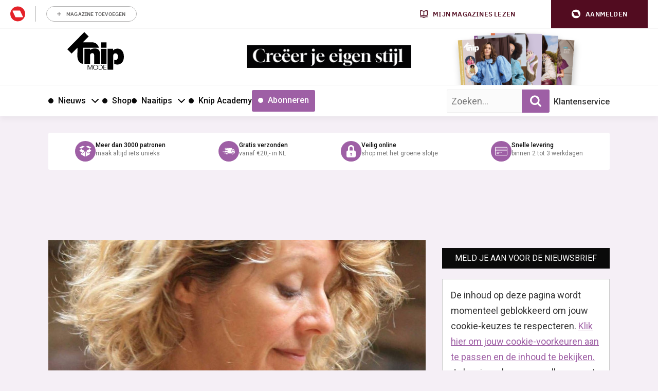

--- FILE ---
content_type: text/html; charset=UTF-8
request_url: https://knipmode.nl/2018/07/30/marian-zijderveld-28-9-1962-26-7-2018/
body_size: 34819
content:
	<!doctype html>
<html class="no-js no-svg" lang="nl-NL">
<head>
    <meta charset="UTF-8" />
    <meta http-equiv="Content-Type" content="text/html; charset=UTF-8" />
    <meta http-equiv="X-UA-Compatible" content="IE=edge">
    <meta name="viewport" content="width=device-width, initial-scale=1, maximum-scale=1">
    				<script type="text/javascript">
					var rmg_bc_pl_data = {"DAP_DATA":"{\"ARTICLE\":{\"dl_art_content_guid\":\"7f12b06a-b758-4e39-aedc-ce2266d5579f\",\"dl_art_content_id\":\"43000118365\",\"dl_art_pluscontent\":false,\"dl_art_paywall\":false,\"dl_art_full_content_available\":true},\"CONTEXT\":{\"dl_ctx_timestamp_pageview\":1769751478,\"dl_ctx_sitecode\":\"Site-Knipmode-RMN-NL\",\"dl_ctx_user\":\"ANONYMOUS\",\"dl_ctx_pw_dialog\":\"NONE\",\"dl_ctx_page_type\":\"article\",\"dl_ctx_page_category\":\"content\"}}","CIAM_ID":"","PROFILE_LOGGED_IN":0,"PROFILE_AUDIENCE":"ANONYMOUS","PROFILE_LEVEL":"","PLUSCONTENT":0,"FULL_CONTENT_AVAILABLE":1,"CIAM_CREATED":0,"EMAIL_REGISTRATION_CONFIRMED_ACCESSTOKEN":0,"GUEST_GUID":"","PAGE_TYPE":"detail","PAGE_SUB_TYPE":"default","PAGE_POST_FORMAT":"","PAGE_ACCESS_LEVEL":"low"};
					(()=>{var _=function(_){var a="; ".concat(document.cookie).split("; ".concat(_,"="));if(2===a.length)return a.pop().split(";").shift()},a=function(_){return"DM"===_?"TRIAL":_},t=_("rmg_profile")||"",e=rmg_bc_pl_data.PAGE_ACCESS_LEVEL,r=_("rmg_sub")||"",l=JSON.parse(rmg_bc_pl_data.DAP_DATA);if(r&&(cookie_data=r.split("|"),l.SITEMULTIACCESS={licenseBrand:cookie_data[3]||"",membershipType:cookie_data[4]||"",subscriptionType:cookie_data[5]||""}),5==t.split("-").length){l.CONTEXT.dl_ctx_user="REGISTERED",rmg_bc_pl_data.CIAM_ID=t,rmg_bc_pl_data.PROFILE_LOGGED_IN=1;var E=_("rmg_abs");-1!==["DM","ABO","SINGLE"].indexOf(E)?(rmg_bc_pl_data.PROFILE_AUDIENCE=a(E),l.CONTEXT.dl_ctx_user=a(E)):(rmg_bc_pl_data.PROFILE_AUDIENCE="REGISTERED","high"===e&&(l.CONTEXT.dl_ctx_pw_dialog="TEASE-SUBSCRIPTION-TRIAL"));var c=function(_){try{var a=_.split(".")[1].replace(/-/g,"+").replace(/_/g,"/"),t=decodeURIComponent(atob(a).split("").map((function(_){return"%"+("00"+_.charCodeAt(0).toString(16)).slice(-2)})).join(""));return JSON.parse(t)}catch(_){return null}}(_("rmg_at"));rmg_bc_pl_data.CIAM_CREATED=c&&c.created?1e3*c.created:0,rmg_bc_pl_data.EMAIL_REGISTRATION_CONFIRMED_ACCESSTOKEN=c&&c.email_verified?1:0,rmg_bc_pl_data.PROFILE_LEVEL=c&&c.profile_level?c.profile_level:"none"}else rmg_bc_pl_data.PROFILE_AUDIENCE="ANONYMOUS",rmg_bc_pl_data.PROFILE_LEVEL="none",rmg_bc_pl_data.GUEST_GUID=_("rmg_guest")||"","medium"===e&&(l.CONTEXT.dl_ctx_pw_dialog="TEASE-REGISTER"),"high"===e&&(l.CONTEXT.dl_ctx_pw_dialog="TEASE-SUBSCRIPTION");rmg_bc_pl_data.DAP_DATA=JSON.stringify(l),window.addEventListener("rmg_paywall_check_article_access",(function(){var _=JSON.parse(rmg_bc_pl_data.DAP_DATA);_.ARTICLE.dl_art_full_content_available=!0,_.ARTICLE.dl_art_paywall=!1,_.CONTEXT.dl_ctx_pw_dialog="NONE",rmg_bc_pl_data.DAP_DATA=JSON.stringify(_),rmg_bc_pl_data.FULL_CONTENT_AVAILABLE=1}))})();
				</script>    <meta name='robots' content='index, follow, max-image-preview:large, max-snippet:-1, max-video-preview:-1' />
	<style>img:is([sizes="auto" i], [sizes^="auto," i]) { contain-intrinsic-size: 3000px 1500px }</style>
	
	<!-- This site is optimized with the Yoast SEO plugin v25.8 - https://yoast.com/wordpress/plugins/seo/ -->
	<title>Marian Zijderveld, 28-9-1962 | 26-7-2018 | Knipmode</title>
<link data-rocket-preload as="style" href="https://fonts.googleapis.com/css2?family=Roboto:wght@400;500;700&#038;family=Gloock&#038;display=swap" rel="preload">
<link data-rocket-preload as="style" href="https://fonts.googleapis.com/css?family=Open%20Sans%3A300%2C400%2C500%2C600%2C700%2C800&#038;display=swap" rel="preload">
<link href="https://fonts.googleapis.com/css2?family=Roboto:wght@400;500;700&#038;family=Gloock&#038;display=swap" media="print" onload="this.media=&#039;all&#039;" rel="stylesheet">
<noscript><link rel="stylesheet" href="https://fonts.googleapis.com/css2?family=Roboto:wght@400;500;700&#038;family=Gloock&#038;display=swap"></noscript>
<link href="https://fonts.googleapis.com/css?family=Open%20Sans%3A300%2C400%2C500%2C600%2C700%2C800&#038;display=swap" media="print" onload="this.media=&#039;all&#039;" rel="stylesheet">
<noscript><link rel="stylesheet" href="https://fonts.googleapis.com/css?family=Open%20Sans%3A300%2C400%2C500%2C600%2C700%2C800&#038;display=swap"></noscript>
	<meta name="description" content="IN MEMORIAM Je blijft altijd in onze harten, want wat je in je hart bewaart raak je nooit meer kwijt. Dag lieve Marian, We hoopten het zo, we wilden" />
	<link rel="canonical" href="https://knipmode.nl/2018/07/30/marian-zijderveld-28-9-1962-26-7-2018/" />
	<meta property="og:locale" content="nl_NL" />
	<meta property="og:type" content="article" />
	<meta property="og:title" content="Marian Zijderveld, 28-9-1962 | 26-7-2018 | Knipmode" />
	<meta property="og:description" content="IN MEMORIAM Je blijft altijd in onze harten, want wat je in je hart bewaart raak je nooit meer kwijt. Dag lieve Marian, We hoopten het zo, we wilden" />
	<meta property="og:url" content="https://knipmode.nl/2018/07/30/marian-zijderveld-28-9-1962-26-7-2018/" />
	<meta property="og:site_name" content="Knipmode" />
	<meta property="article:publisher" content="https://www.facebook.com/KnipmodeNL/" />
	<meta property="article:published_time" content="2018-07-30T12:22:11+00:00" />
	<meta property="og:image" content="https://knipmode.nl/app/uploads/2018/07/Marian-2.jpg" />
	<meta property="og:image:width" content="1343" />
	<meta property="og:image:height" content="1057" />
	<meta property="og:image:type" content="image/jpeg" />
	<meta name="author" content="Angelique De Voer" />
	<meta name="twitter:card" content="summary_large_image" />
	<meta name="twitter:creator" content="@knipmode_nl" />
	<meta name="twitter:site" content="@knipmode_nl" />
	<meta name="twitter:label1" content="Written by" />
	<meta name="twitter:data1" content="Angelique De Voer" />
	<meta name="twitter:label2" content="Est. reading time" />
	<meta name="twitter:data2" content="2 minuten" />
	<script type="application/ld+json" class="yoast-schema-graph">{"@context":"https://schema.org","@graph":[{"@type":"WebPage","@id":"https://knipmode.nl/2018/07/30/marian-zijderveld-28-9-1962-26-7-2018/","url":"https://knipmode.nl/2018/07/30/marian-zijderveld-28-9-1962-26-7-2018/","name":"Marian Zijderveld, 28-9-1962 | 26-7-2018 | Knipmode","isPartOf":{"@id":"https://knipmode.nl/#website"},"primaryImageOfPage":{"@id":"https://knipmode.nl/2018/07/30/marian-zijderveld-28-9-1962-26-7-2018/#primaryimage"},"image":{"@id":"https://knipmode.nl/2018/07/30/marian-zijderveld-28-9-1962-26-7-2018/#primaryimage"},"thumbnailUrl":"https://knipmode.nl/app/uploads/2018/07/Marian-2.jpg","datePublished":"2018-07-30T12:22:11+00:00","author":{"@id":"https://knipmode.nl/#/schema/person/08d4559a3a4c3cd7462e2b7fd4b18ec4"},"description":"IN MEMORIAM Je blijft altijd in onze harten, want wat je in je hart bewaart raak je nooit meer kwijt. Dag lieve Marian, We hoopten het zo, we wilden","breadcrumb":{"@id":"https://knipmode.nl/2018/07/30/marian-zijderveld-28-9-1962-26-7-2018/#breadcrumb"},"inLanguage":"nl-NL","potentialAction":[{"@type":"ReadAction","target":["https://knipmode.nl/2018/07/30/marian-zijderveld-28-9-1962-26-7-2018/"]}]},{"@type":"ImageObject","inLanguage":"nl-NL","@id":"https://knipmode.nl/2018/07/30/marian-zijderveld-28-9-1962-26-7-2018/#primaryimage","url":"https://knipmode.nl/app/uploads/2018/07/Marian-2.jpg","contentUrl":"https://knipmode.nl/app/uploads/2018/07/Marian-2.jpg","width":1343,"height":1057},{"@type":"BreadcrumbList","@id":"https://knipmode.nl/2018/07/30/marian-zijderveld-28-9-1962-26-7-2018/#breadcrumb","itemListElement":[{"@type":"ListItem","position":1,"name":"Home","item":"https://knipmode.nl/"},{"@type":"ListItem","position":2,"name":"Marian Zijderveld, 28-9-1962 | 26-7-2018"}]},{"@type":"WebSite","@id":"https://knipmode.nl/#website","url":"https://knipmode.nl/","name":"Knipmode","description":"Naaipatronen, naaitips en zelfmaakmode","potentialAction":[{"@type":"SearchAction","target":{"@type":"EntryPoint","urlTemplate":"https://knipmode.nl/?s={search_term_string}"},"query-input":{"@type":"PropertyValueSpecification","valueRequired":true,"valueName":"search_term_string"}}],"inLanguage":"nl-NL"},{"@type":"Person","@id":"https://knipmode.nl/#/schema/person/08d4559a3a4c3cd7462e2b7fd4b18ec4","name":"Angelique De Voer","image":{"@type":"ImageObject","inLanguage":"nl-NL","@id":"https://knipmode.nl/#/schema/person/image/","url":"https://secure.gravatar.com/avatar/9753202b3be6f4fec4f6b648d42737142a6dd87f0fe5bf7255de1747d3195a00?s=96&d=mm&r=g","contentUrl":"https://secure.gravatar.com/avatar/9753202b3be6f4fec4f6b648d42737142a6dd87f0fe5bf7255de1747d3195a00?s=96&d=mm&r=g","caption":"Angelique De Voer"},"description":"Met Angelique lopen Knipmode en Knippie op rolletjes! Zij is behalve creatief en gek op mode, de spil in het web bij alle regelzaken omtrent de patronen, patroonbladen en de productie van de kleding, en eigenlijk nog veel meer.","url":"https://knipmode.nl/author/angelique/"}]}</script>
	<!-- / Yoast SEO plugin. -->


<link rel='preconnect' href='//myprivacy.roularta.net' />
<link rel='preconnect' href='//api.mijnmagazines.be' />
<link href='https://fonts.gstatic.com' crossorigin rel='preconnect' />
<!-- Start Cookie consent production -->
<script>
window.didomiConfig = {"cookies":{"group":{"enabled":true,"customDomain":"myprivacy.roularta.net"},"storageSources":{"cookies":false,"localStorage":true}},"tagManager":{"provider":"gtm"},"sync":{"enabled":true,"delayNotice":true},"user":{"organizationUserIdAuthSid":"siteknipm-QWcBrYwc","organizationUserIdAuthAlgorithm":"hash-sha256"}};
function consentGetCookie(name) {
    const value = `; ${document.cookie}`;
    const parts = value.split(`; ${name}=`);
    if (parts.length === 2) {
        return parts.pop().split(';').shift();
    }
}

let user_id = consentGetCookie('rmg_profile');
if (undefined === user_id || 'notLoggedIn' === user_id || 'error' === user_id) {
    user_id = consentGetCookie('rmg_guest') ?? null;
}

if (user_id) {
    async function consentHash(str) {
        const buf = await crypto.subtle.digest("SHA-256", new TextEncoder("utf-8").encode(str));
        return Array.prototype.map.call(new Uint8Array(buf), x => (('00' + x.toString(16)).slice(-2))).join('');
    }

    consentHash(user_id + "uF6mu4dQvqNktEq1HtkWxZkNrq1Fr6oY").then((digest) => {
        window.didomiConfig.user.organizationUserId = user_id;
        window.didomiConfig.user.organizationUserIdAuthDigest = digest;
    });
}
window.didomiEventListeners = window.didomiEventListeners || [];
window.gdprAppliesGlobally = true;
(function(){function a(e){if(!window.frames[e]){if(document.body&&document.body.firstChild){var t=document.body;var n=document.createElement("iframe");n.style.display="none";n.name=e;n.title=e;t.insertBefore(n,t.firstChild)}else{setTimeout(function(){a(e)},5)}}}function e(n,r,o,c,s){function e(e,t,n,a){if(typeof n!=="function"){return}if(!window[r]){window[r]=[]}var i=false;if(s){i=s(e,t,n)}if(!i){window[r].push({command:e,parameter:t,callback:n,version:a})}}e.stub=true;function t(a){if(!window[n]||window[n].stub!==true){return}if(!a.data){return}var i=typeof a.data==="string";var e;try{e=i?JSON.parse(a.data):a.data}catch(t){return}if(e[o]){var r=e[o];window[n](r.command,r.parameter,function(e,t){var n={};n[c]={returnValue:e,success:t,callId:r.callId};a.source.postMessage(i?JSON.stringify(n):n,"*")},r.version)}}if(typeof window[n]!=="function"){window[n]=e;if(window.addEventListener){window.addEventListener("message",t,false)}else{window.attachEvent("onmessage",t)}}}e("__tcfapi","__tcfapiBuffer","__tcfapiCall","__tcfapiReturn");a("__tcfapiLocator");(function(e){  var t=document.createElement("script");t.id="spcloader";t.type="text/javascript";t.async=true;t.src="https://sdk.privacy-center.org/"+e+"/loader.js?target="+document.location.hostname;t.charset="utf-8";var n=document.getElementsByTagName("script")[0];n.parentNode.insertBefore(t,n)})("0c7f196f-0b85-4850-bfd5-f5512ebf3f5d")})();
window.addEventListener("hashchange", function(e){if (e.newURL) {checkCookieHash();}}, false);
window.didomiOnReady = window.didomiOnReady || [];
window.didomiOnReady.push(checkCookieHash);
function checkCookieHash() {var hash = window.location.hash.substring(1);if ("cookies" == hash) {Didomi.preferences.show(); history.pushState(null, null, "#");}}
</script>
<style>
.didomi_warning {border: 1px solid #ccc; padding: 1rem; background: #fff;}
</style>
<!-- End Cookie consent production -->
<link rel="alternate" type="application/rss+xml" title="Knipmode &raquo; Marian Zijderveld, 28-9-1962 | 26-7-2018 reacties feed" href="https://knipmode.nl/2018/07/30/marian-zijderveld-28-9-1962-26-7-2018/feed/" />
<!-- Start blueconic production --><link rel="preconnect" href="//O305.knipmode.nl/" crossorigin><script type="text/javascript">    (function () {        var bcScript = document.createElement('script');        bcScript.async = true;        bcScript.src = '//O305.knipmode.nl/script.js';        (document.getElementsByTagName('head')[0] || document.getElementsByTagName('body')[0]).appendChild(bcScript);    })();</script><!-- End blueconic production -->
<link rel='stylesheet' id='twbbwg-global-css' href='https://knipmode.nl/app/plugins/photo-gallery/booster/assets/css/global.css?rel=118' type='text/css' media='all' />
<link rel='stylesheet' id='wp-block-library-css' href='https://knipmode.nl/wp/wp-includes/css/dist/block-library/style.min.css?rel=118' type='text/css' media='all' />
<style id='classic-theme-styles-inline-css' type='text/css'>
/*! This file is auto-generated */
.wp-block-button__link{color:#fff;background-color:#32373c;border-radius:9999px;box-shadow:none;text-decoration:none;padding:calc(.667em + 2px) calc(1.333em + 2px);font-size:1.125em}.wp-block-file__button{background:#32373c;color:#fff;text-decoration:none}
</style>
<style id='global-styles-inline-css' type='text/css'>
:root{--wp--preset--aspect-ratio--square: 1;--wp--preset--aspect-ratio--4-3: 4/3;--wp--preset--aspect-ratio--3-4: 3/4;--wp--preset--aspect-ratio--3-2: 3/2;--wp--preset--aspect-ratio--2-3: 2/3;--wp--preset--aspect-ratio--16-9: 16/9;--wp--preset--aspect-ratio--9-16: 9/16;--wp--preset--color--black: #000000;--wp--preset--color--cyan-bluish-gray: #abb8c3;--wp--preset--color--white: #ffffff;--wp--preset--color--pale-pink: #f78da7;--wp--preset--color--vivid-red: #cf2e2e;--wp--preset--color--luminous-vivid-orange: #ff6900;--wp--preset--color--luminous-vivid-amber: #fcb900;--wp--preset--color--light-green-cyan: #7bdcb5;--wp--preset--color--vivid-green-cyan: #00d084;--wp--preset--color--pale-cyan-blue: #8ed1fc;--wp--preset--color--vivid-cyan-blue: #0693e3;--wp--preset--color--vivid-purple: #9b51e0;--wp--preset--gradient--vivid-cyan-blue-to-vivid-purple: linear-gradient(135deg,rgba(6,147,227,1) 0%,rgb(155,81,224) 100%);--wp--preset--gradient--light-green-cyan-to-vivid-green-cyan: linear-gradient(135deg,rgb(122,220,180) 0%,rgb(0,208,130) 100%);--wp--preset--gradient--luminous-vivid-amber-to-luminous-vivid-orange: linear-gradient(135deg,rgba(252,185,0,1) 0%,rgba(255,105,0,1) 100%);--wp--preset--gradient--luminous-vivid-orange-to-vivid-red: linear-gradient(135deg,rgba(255,105,0,1) 0%,rgb(207,46,46) 100%);--wp--preset--gradient--very-light-gray-to-cyan-bluish-gray: linear-gradient(135deg,rgb(238,238,238) 0%,rgb(169,184,195) 100%);--wp--preset--gradient--cool-to-warm-spectrum: linear-gradient(135deg,rgb(74,234,220) 0%,rgb(151,120,209) 20%,rgb(207,42,186) 40%,rgb(238,44,130) 60%,rgb(251,105,98) 80%,rgb(254,248,76) 100%);--wp--preset--gradient--blush-light-purple: linear-gradient(135deg,rgb(255,206,236) 0%,rgb(152,150,240) 100%);--wp--preset--gradient--blush-bordeaux: linear-gradient(135deg,rgb(254,205,165) 0%,rgb(254,45,45) 50%,rgb(107,0,62) 100%);--wp--preset--gradient--luminous-dusk: linear-gradient(135deg,rgb(255,203,112) 0%,rgb(199,81,192) 50%,rgb(65,88,208) 100%);--wp--preset--gradient--pale-ocean: linear-gradient(135deg,rgb(255,245,203) 0%,rgb(182,227,212) 50%,rgb(51,167,181) 100%);--wp--preset--gradient--electric-grass: linear-gradient(135deg,rgb(202,248,128) 0%,rgb(113,206,126) 100%);--wp--preset--gradient--midnight: linear-gradient(135deg,rgb(2,3,129) 0%,rgb(40,116,252) 100%);--wp--preset--font-size--small: 13px;--wp--preset--font-size--medium: 20px;--wp--preset--font-size--large: 36px;--wp--preset--font-size--x-large: 42px;--wp--preset--spacing--20: 0.44rem;--wp--preset--spacing--30: 0.67rem;--wp--preset--spacing--40: 1rem;--wp--preset--spacing--50: 1.5rem;--wp--preset--spacing--60: 2.25rem;--wp--preset--spacing--70: 3.38rem;--wp--preset--spacing--80: 5.06rem;--wp--preset--shadow--natural: 6px 6px 9px rgba(0, 0, 0, 0.2);--wp--preset--shadow--deep: 12px 12px 50px rgba(0, 0, 0, 0.4);--wp--preset--shadow--sharp: 6px 6px 0px rgba(0, 0, 0, 0.2);--wp--preset--shadow--outlined: 6px 6px 0px -3px rgba(255, 255, 255, 1), 6px 6px rgba(0, 0, 0, 1);--wp--preset--shadow--crisp: 6px 6px 0px rgba(0, 0, 0, 1);}:where(.is-layout-flex){gap: 0.5em;}:where(.is-layout-grid){gap: 0.5em;}body .is-layout-flex{display: flex;}.is-layout-flex{flex-wrap: wrap;align-items: center;}.is-layout-flex > :is(*, div){margin: 0;}body .is-layout-grid{display: grid;}.is-layout-grid > :is(*, div){margin: 0;}:where(.wp-block-columns.is-layout-flex){gap: 2em;}:where(.wp-block-columns.is-layout-grid){gap: 2em;}:where(.wp-block-post-template.is-layout-flex){gap: 1.25em;}:where(.wp-block-post-template.is-layout-grid){gap: 1.25em;}.has-black-color{color: var(--wp--preset--color--black) !important;}.has-cyan-bluish-gray-color{color: var(--wp--preset--color--cyan-bluish-gray) !important;}.has-white-color{color: var(--wp--preset--color--white) !important;}.has-pale-pink-color{color: var(--wp--preset--color--pale-pink) !important;}.has-vivid-red-color{color: var(--wp--preset--color--vivid-red) !important;}.has-luminous-vivid-orange-color{color: var(--wp--preset--color--luminous-vivid-orange) !important;}.has-luminous-vivid-amber-color{color: var(--wp--preset--color--luminous-vivid-amber) !important;}.has-light-green-cyan-color{color: var(--wp--preset--color--light-green-cyan) !important;}.has-vivid-green-cyan-color{color: var(--wp--preset--color--vivid-green-cyan) !important;}.has-pale-cyan-blue-color{color: var(--wp--preset--color--pale-cyan-blue) !important;}.has-vivid-cyan-blue-color{color: var(--wp--preset--color--vivid-cyan-blue) !important;}.has-vivid-purple-color{color: var(--wp--preset--color--vivid-purple) !important;}.has-black-background-color{background-color: var(--wp--preset--color--black) !important;}.has-cyan-bluish-gray-background-color{background-color: var(--wp--preset--color--cyan-bluish-gray) !important;}.has-white-background-color{background-color: var(--wp--preset--color--white) !important;}.has-pale-pink-background-color{background-color: var(--wp--preset--color--pale-pink) !important;}.has-vivid-red-background-color{background-color: var(--wp--preset--color--vivid-red) !important;}.has-luminous-vivid-orange-background-color{background-color: var(--wp--preset--color--luminous-vivid-orange) !important;}.has-luminous-vivid-amber-background-color{background-color: var(--wp--preset--color--luminous-vivid-amber) !important;}.has-light-green-cyan-background-color{background-color: var(--wp--preset--color--light-green-cyan) !important;}.has-vivid-green-cyan-background-color{background-color: var(--wp--preset--color--vivid-green-cyan) !important;}.has-pale-cyan-blue-background-color{background-color: var(--wp--preset--color--pale-cyan-blue) !important;}.has-vivid-cyan-blue-background-color{background-color: var(--wp--preset--color--vivid-cyan-blue) !important;}.has-vivid-purple-background-color{background-color: var(--wp--preset--color--vivid-purple) !important;}.has-black-border-color{border-color: var(--wp--preset--color--black) !important;}.has-cyan-bluish-gray-border-color{border-color: var(--wp--preset--color--cyan-bluish-gray) !important;}.has-white-border-color{border-color: var(--wp--preset--color--white) !important;}.has-pale-pink-border-color{border-color: var(--wp--preset--color--pale-pink) !important;}.has-vivid-red-border-color{border-color: var(--wp--preset--color--vivid-red) !important;}.has-luminous-vivid-orange-border-color{border-color: var(--wp--preset--color--luminous-vivid-orange) !important;}.has-luminous-vivid-amber-border-color{border-color: var(--wp--preset--color--luminous-vivid-amber) !important;}.has-light-green-cyan-border-color{border-color: var(--wp--preset--color--light-green-cyan) !important;}.has-vivid-green-cyan-border-color{border-color: var(--wp--preset--color--vivid-green-cyan) !important;}.has-pale-cyan-blue-border-color{border-color: var(--wp--preset--color--pale-cyan-blue) !important;}.has-vivid-cyan-blue-border-color{border-color: var(--wp--preset--color--vivid-cyan-blue) !important;}.has-vivid-purple-border-color{border-color: var(--wp--preset--color--vivid-purple) !important;}.has-vivid-cyan-blue-to-vivid-purple-gradient-background{background: var(--wp--preset--gradient--vivid-cyan-blue-to-vivid-purple) !important;}.has-light-green-cyan-to-vivid-green-cyan-gradient-background{background: var(--wp--preset--gradient--light-green-cyan-to-vivid-green-cyan) !important;}.has-luminous-vivid-amber-to-luminous-vivid-orange-gradient-background{background: var(--wp--preset--gradient--luminous-vivid-amber-to-luminous-vivid-orange) !important;}.has-luminous-vivid-orange-to-vivid-red-gradient-background{background: var(--wp--preset--gradient--luminous-vivid-orange-to-vivid-red) !important;}.has-very-light-gray-to-cyan-bluish-gray-gradient-background{background: var(--wp--preset--gradient--very-light-gray-to-cyan-bluish-gray) !important;}.has-cool-to-warm-spectrum-gradient-background{background: var(--wp--preset--gradient--cool-to-warm-spectrum) !important;}.has-blush-light-purple-gradient-background{background: var(--wp--preset--gradient--blush-light-purple) !important;}.has-blush-bordeaux-gradient-background{background: var(--wp--preset--gradient--blush-bordeaux) !important;}.has-luminous-dusk-gradient-background{background: var(--wp--preset--gradient--luminous-dusk) !important;}.has-pale-ocean-gradient-background{background: var(--wp--preset--gradient--pale-ocean) !important;}.has-electric-grass-gradient-background{background: var(--wp--preset--gradient--electric-grass) !important;}.has-midnight-gradient-background{background: var(--wp--preset--gradient--midnight) !important;}.has-small-font-size{font-size: var(--wp--preset--font-size--small) !important;}.has-medium-font-size{font-size: var(--wp--preset--font-size--medium) !important;}.has-large-font-size{font-size: var(--wp--preset--font-size--large) !important;}.has-x-large-font-size{font-size: var(--wp--preset--font-size--x-large) !important;}
:where(.wp-block-post-template.is-layout-flex){gap: 1.25em;}:where(.wp-block-post-template.is-layout-grid){gap: 1.25em;}
:where(.wp-block-columns.is-layout-flex){gap: 2em;}:where(.wp-block-columns.is-layout-grid){gap: 2em;}
:root :where(.wp-block-pullquote){font-size: 1.5em;line-height: 1.6;}
</style>
<link rel='stylesheet' id='bwg_fonts-css' href='https://knipmode.nl/app/plugins/photo-gallery/css/bwg-fonts/fonts.css?rel=118' type='text/css' media='all' />
<link rel='stylesheet' id='sumoselect-css' href='https://knipmode.nl/app/plugins/photo-gallery/css/sumoselect.min.css?rel=118' type='text/css' media='all' />
<link rel='stylesheet' id='mCustomScrollbar-css' href='https://knipmode.nl/app/plugins/photo-gallery/css/jquery.mCustomScrollbar.min.css?rel=118' type='text/css' media='all' />
<link rel='stylesheet' id='bwg_frontend-css' href='https://knipmode.nl/app/plugins/photo-gallery/css/styles.min.css?rel=118' type='text/css' media='all' />
<link rel='stylesheet' id='wpsl-styles-css' href='https://knipmode.nl/app/plugins/wp-store-locator/css/styles.min.css?rel=118' type='text/css' media='all' />
<link rel='stylesheet' id='knipmode-css' href='https://knipmode.nl/app/themes/knipmode/assets/dist/main.min.css?rel=118' type='text/css' media='all' />
<script type="text/javascript" src="https://knipmode.nl/wp/wp-includes/js/jquery/jquery.min.js?rel=118" id="jquery-core-js"></script>
<script type="text/javascript" src="https://knipmode.nl/wp/wp-includes/js/jquery/jquery-migrate.min.js?rel=118" id="jquery-migrate-js"></script>
<script type="text/javascript" src="https://knipmode.nl/app/plugins/photo-gallery/booster/assets/js/circle-progress.js?rel=118" id="twbbwg-circle-js"></script>
<script type="text/javascript" id="twbbwg-global-js-extra">
/* <![CDATA[ */
var twb = {"nonce":"9ab5e47610","ajax_url":"https:\/\/knipmode.nl\/wp\/wp-admin\/admin-ajax.php","plugin_url":"https:\/\/knipmode.nl\/app\/plugins\/photo-gallery\/booster","href":"https:\/\/knipmode.nl\/wp\/wp-admin\/admin.php?page=twbbwg_photo-gallery"};
var twb = {"nonce":"9ab5e47610","ajax_url":"https:\/\/knipmode.nl\/wp\/wp-admin\/admin-ajax.php","plugin_url":"https:\/\/knipmode.nl\/app\/plugins\/photo-gallery\/booster","href":"https:\/\/knipmode.nl\/wp\/wp-admin\/admin.php?page=twbbwg_photo-gallery"};
/* ]]> */
</script>
<script type="text/javascript" src="https://knipmode.nl/app/plugins/photo-gallery/booster/assets/js/global.js?rel=118" id="twbbwg-global-js"></script>
<script type="text/javascript" src="https://knipmode.nl/app/plugins/photo-gallery/js/jquery.sumoselect.min.js?rel=118" id="sumoselect-js"></script>
<script type="text/javascript" src="https://knipmode.nl/app/plugins/photo-gallery/js/tocca.min.js?rel=118" id="bwg_mobile-js"></script>
<script type="text/javascript" src="https://knipmode.nl/app/plugins/photo-gallery/js/jquery.mCustomScrollbar.concat.min.js?rel=118" id="mCustomScrollbar-js"></script>
<script type="text/javascript" src="https://knipmode.nl/app/plugins/photo-gallery/js/jquery.fullscreen.min.js?rel=118" id="jquery-fullscreen-js"></script>
<script type="text/javascript" id="bwg_frontend-js-extra">
/* <![CDATA[ */
var bwg_objectsL10n = {"bwg_field_required":"field is required.","bwg_mail_validation":"This is not a valid email address.","bwg_search_result":"There are no images matching your search.","bwg_select_tag":"Select Tag","bwg_order_by":"Order By","bwg_search":"Search","bwg_show_ecommerce":"Show Ecommerce","bwg_hide_ecommerce":"Hide Ecommerce","bwg_show_comments":"Show Comments","bwg_hide_comments":"Hide Comments","bwg_restore":"Restore","bwg_maximize":"Maximize","bwg_fullscreen":"Fullscreen","bwg_exit_fullscreen":"Exit Fullscreen","bwg_search_tag":"SEARCH...","bwg_tag_no_match":"No tags found","bwg_all_tags_selected":"All tags selected","bwg_tags_selected":"tags selected","play":"Play","pause":"Pause","is_pro":"","bwg_play":"Play","bwg_pause":"Pause","bwg_hide_info":"Hide info","bwg_show_info":"Show info","bwg_hide_rating":"Hide rating","bwg_show_rating":"Show rating","ok":"Ok","cancel":"Cancel","select_all":"Select all","lazy_load":"0","lazy_loader":"https:\/\/knipmode.nl\/app\/plugins\/photo-gallery\/images\/ajax_loader.png","front_ajax":"0","bwg_tag_see_all":"see all tags","bwg_tag_see_less":"see less tags"};
/* ]]> */
</script>
<script type="text/javascript" src="https://knipmode.nl/app/plugins/photo-gallery/js/scripts.min.js?rel=118" id="bwg_frontend-js"></script>
<script type="text/javascript" id="rmgWpAccount-js-before">
/* <![CDATA[ */
var rmgFrontLoggedIn = false; addEventListener("rmg_front_logged_in_event", function(){
        rmgFrontLoggedIn = true;
        });
/* ]]> */
</script>
<script type="text/javascript" src="https://knipmode.nl/app/plugins/rmg-wp-account/dist/rmg-auth.cfdc269695785dc9407b.js?rel=118" id="rmgWpAccount-js"></script>
<script type="text/javascript" id="rmgWpAccount-js-after">
/* <![CDATA[ */
var rmgAuth = window.rmgAuth; rmgAuth.start({"backend_url":"https:\/\/knipmode.nl\/wp-json\/rmg-sso\/v1\/state","language":"nl","site_code":""}); 
/* ]]> */
</script>
<script type="text/javascript" id="rmg-paywall-js-before">
/* <![CDATA[ */
window.rmgPaywallRest = {"homeUrl":"https:\/\/knipmode.nl","restNonce":"cd38320c9e"};
/* ]]> */
</script>
<script type="text/javascript" src="https://knipmode.nl/app/plugins/rmg-paywall/assets/js/rmg-paywall.js?rel=118" id="rmg-paywall-js"></script>
<link rel="https://api.w.org/" href="https://knipmode.nl/wp-json/" /><link rel="alternate" title="JSON" type="application/json" href="https://knipmode.nl/wp-json/wp/v2/posts/118365" /><link rel="EditURI" type="application/rsd+xml" title="RSD" href="https://knipmode.nl/wp/xmlrpc.php?rsd" />
<meta name="generator" content="WordPress 6.8.3" />
<link rel='shortlink' href='https://knipmode.nl/?p=118365' />
<link rel="alternate" title="oEmbed (JSON)" type="application/json+oembed" href="https://knipmode.nl/wp-json/oembed/1.0/embed?url=https%3A%2F%2Fknipmode.nl%2F2018%2F07%2F30%2Fmarian-zijderveld-28-9-1962-26-7-2018%2F" />
<link rel="alternate" title="oEmbed (XML)" type="text/xml+oembed" href="https://knipmode.nl/wp-json/oembed/1.0/embed?url=https%3A%2F%2Fknipmode.nl%2F2018%2F07%2F30%2Fmarian-zijderveld-28-9-1962-26-7-2018%2F&#038;format=xml" />
<style type='text/css'>.rp4wp-related-posts ul{width:100%;padding:0;margin:0;float:left;}
.rp4wp-related-posts ul>li{list-style:none;padding:0;margin:0;padding-bottom:20px;clear:both;}
.rp4wp-related-posts ul>li>p{margin:0;padding:0;}
.rp4wp-related-post-image{width:35%;padding-right:25px;-moz-box-sizing:border-box;-webkit-box-sizing:border-box;box-sizing:border-box;float:left;}</style>
        
        
                    <script > 
                var RoulartaConfig = { 
                    "slots": [{"slotType":"top_lb_bb","containerId":"dfp_top_lb_bb","devices":["desktop","tablet"]},{"slotType":"top_rt","containerId":"dfp_top_rt_sidebar","devices":["desktop","tablet"]},{"slotType":"mid_rt","containerId":"dfp_mid_rt_sidebar","devices":["desktop","tablet"]},{"slotType":"bot_rt","containerId":"dfp_bot_rt_mobile_sidebar","devices":["mobile"]},{"slotType":"mid_fluid","containerId":"dfp_mid_fluid","devices":["desktop","tablet"]},{"slotType":"bot_rt","containerId":"dfp_bot_rt_mobile","devices":["mobile"]},{"slotType":"bot_lb","containerId":"dfp_bot_lb","devices":["desktop","tablet"]},{"slotType":"mid_incontent","containerId":"dfp_top_incontent","devices":["desktop","tablet"]},{"slotType":"mid_incontent","containerId":"dfp_top_incontent_mob","devices":["mobile"]}],
                    "data": {
                        "domain": "knipmode.nl",
                        "pageType": "article",
                        "pageId": "118365",
                        "category": ["nieuws"],
                        "tags": []                    },
                    "options": { 
                        "debug": false, 
                        "disableAds": false, 
                        "cmp": "didomi"
                    } 
                };
            </script>

            <script data-vendor='iab:553' type='didomi/javascript'   src="https://pool-newskoolmedia.adhese.com/tag/config.v2.js"></script>
                        <!-- Google Tag Manager -->
                <script didomi-whitelist="true">
                    window.dataLayer = window.dataLayer || [];
                    window.dataLayer.push({"screen_info":{"page_type":"article","article_id":118365,"page_category_full":["nieuws"],"page_category":"nieuws","page_tags":[]}});
                </script>
        
                <script didomi-whitelist="true">
                    (function(w,d,s,l,i){w[l]=w[l]||[];w[l].push({'gtm.start':
                    new Date().getTime(),event:'gtm.js'});var f=d.getElementsByTagName(s)[0],
                    j=d.createElement(s),dl=l!='dataLayer'?'&l='+l:'';j.async=true;j.src=
                    'https://www.googletagmanager.com/gtm.js?id='+i+dl;f.parentNode.insertBefore(j,f);
                    })(window,document,'script','dataLayer','GTM-NG9QVHZ');
                </script>
            <!-- End Google Tag Manager -->
                        <!-- Google Tag Manager -->
                        
                <script didomi-whitelist="true">
                    (function(w,d,s,l,i){w[l]=w[l]||[];w[l].push({'gtm.start':
                    new Date().getTime(),event:'gtm.js'});var f=d.getElementsByTagName(s)[0],
                    j=d.createElement(s),dl=l!='dataLayer'?'&l='+l:'';j.async=true;j.src=
                    'https://sgtm.knipmode.nl/gtm.js?id='+i+dl;f.parentNode.insertBefore(j,f);
                    })(window,document,'script','dataLayer','GTM-5DLBQ6J');
                </script>
            <!-- End Google Tag Manager -->
            <link rel="icon" href="https://knipmode.nl/app/uploads/2024/01/cropped-logoKnip_2019_preview-32x32.jpg" sizes="32x32" />
<link rel="icon" href="https://knipmode.nl/app/uploads/2024/01/cropped-logoKnip_2019_preview-192x192.jpg" sizes="192x192" />
<link rel="apple-touch-icon" href="https://knipmode.nl/app/uploads/2024/01/cropped-logoKnip_2019_preview-180x180.jpg" />
<meta name="msapplication-TileImage" content="https://knipmode.nl/app/uploads/2024/01/cropped-logoKnip_2019_preview-270x270.jpg" />
<noscript><style id="rocket-lazyload-nojs-css">.rll-youtube-player, [data-lazy-src]{display:none !important;}</style></noscript>
    <meta
		property="article:section"
		content="nieuws" />
<meta
		property="article:id"
		content="43000118365" />
<meta
		property="article:author"
		content="Angelique De Voer" />
<meta
		property="article:tag:person"
		content="Angelique De Voer" />
<meta
		property="article:contentguid"
		content="7f12b06a-b758-4e39-aedc-ce2266d5579f" />
<meta
		property="article:access_level"
		content="low" />
<meta
		property="site_code"
		content="Site-Knipmode-RMN-NL" />
<meta
		property="og:author"
		content="Angelique De Voer" />
<meta
		property="premium"
		content="false" />
<meta
		property="article:published_time"
		content="2018-07-30T14:22:11+02:00" />
<meta
		property="article:modified_time"
		content="2018-07-30T14:08:29+02:00" />
<meta
		property="og:updated_time"
		content="2018-07-30T14:08:29+02:00" />
<meta name="generator" content="WP Rocket 3.19.4" data-wpr-features="wpr_lazyload_images wpr_image_dimensions wpr_preload_links wpr_desktop" /></head>    <body class="wp-singular post-template-default single single-post postid-118365 single-format-standard wp-theme-knipmode" itemscope itemtype="http://schema.org/WebPage">
        <a class="btn btn-primary skip-to-content-link" href="#main">
            Ga naar hoofdinhoud
        </a>

        <style>#rmg-mma-navigation { min-height: 55px; width: 100%; }</style>
<div data-rocket-location-hash="fd218502797345dc87eee1289126be7d" id="rmg-mma-navigation"></div>            <!-- Google Tag Manager (noscript) -->
                <noscript><iframe src="https://www.googletagmanager.com/ns.html?id=GTM-NG9QVHZ"
                height="0" width="0" style="display:none;visibility:hidden"></iframe></noscript>
            <!-- End Google Tag Manager (noscript) -->
                        <!-- Google Tag Manager (noscript) -->
                <noscript><iframe src="https://sgtm.knipmode.nl/ns.html?id=GTM-5DLBQ6J"
                height="0" width="0" style="display:none;visibility:hidden"></iframe></noscript>
            <!-- End Google Tag Manager (noscript) -->
            
                    <header data-rocket-location-hash="e04a1d2c6cea256152f41f7049046fd5" class="header">
    <div data-rocket-location-hash="40f22408a88335a0945fffe944caafc3" class="container">
        <div data-rocket-location-hash="ef9a53c525e848755b9184307921acbc" class="header-inner">
            <button class="header-mobile-menu nav-menu-button" id="nav-menu-icon" data-nav-menu-toggle aria-label="Open menu" aria-expanded="false" aria-controls="nav-mobile-menu"></button>

            <div class="header-logo" itemprop="headline">
                <a href="https://knipmode.nl" class="header-logo-link" aria-label="Ga naar de homepage van Knipmode">
                    <svg xmlns="http://www.w3.org/2000/svg" width="117" height="78" viewBox="0 0 117 78" fill="none" focusable="false" class="header-logo-img">
<g id="Vector">
<path id="Vector_2" d="M32.994 32.3529H65.219C65.219 32.3529 63.0851 21.17 51.0487 21.17H31.928L44.1355 8.96247L35.1693 0L0 35.5472L8.79326 44.3404L21.0008 32.1329C21.0008 32.1329 20.8297 44.425 20.8297 50.7403C20.8297 57.0556 24.9265 65.6797 33.0372 65.6797C33.0372 56.2904 32.994 33.3268 32.994 33.3268V32.3529Z" fill="black"/>
<path id="Vector_3" d="M35.2555 34.5225H46.9498V37.4254C46.9498 37.4254 49.8527 33.84 56.9369 33.84C64.4574 33.84 67.3508 38.326 67.3508 44.301V65.7097H55.4855V47.6682C55.4855 44.1693 52.7988 43.5715 51.4527 43.5715C49.2529 43.5715 47.119 45.2786 47.119 47.7547V65.7116H35.2537V34.5244L35.2555 34.5225Z" fill="black"/>
<path id="Vector_4" d="M81.0381 34.6071H69.4285V65.8169H81.0381V34.6071Z" fill="black"/>
<path id="Vector_5" d="M81.0381 21.2584H69.4285V32.351H81.0381V21.2584Z" fill="black"/>
<path id="Vector_6" d="M104.104 34.2161C97.7019 34.2161 94.6279 37.9782 94.6279 37.9782V34.5244H83.2739V77.7575H94.9682V48.6478C94.9682 45.4892 97.4443 43.9531 98.9803 43.9531C100.516 43.9531 104.613 44.1242 104.613 50.5222C104.613 56.9202 101.541 57.7832 99.4052 57.7832C98.4088 57.7832 97.6398 57.5219 97.0984 57.2455V65.5687C98.1569 66.2662 100.201 67.1725 103.675 67.1725C109.308 67.1725 116.992 62.9046 116.992 51.0393C116.992 39.1739 110.505 34.2161 104.102 34.2161H104.104Z" fill="black"/>
<g id="Group">
<path id="Vector_7" d="M46.9281 76.0466H46.9413L50.2484 67.8681H51.7845V77.7499H50.7786V69.1654H50.7504L47.1782 77.7499H46.648L43.0758 69.1654H43.0476V77.7499H42.0417V67.8681H43.5778L46.9281 76.0466Z" fill="black"/>
<path id="Vector_8" d="M63.4805 72.8071C63.4805 73.5611 63.3507 74.2548 63.0894 74.8865C62.8281 75.5201 62.469 76.0654 62.0084 76.526C61.5477 76.9866 61.0025 77.3476 60.3745 77.6071C59.7466 77.8665 59.0641 77.9981 58.329 77.9981C57.5939 77.9981 56.9133 77.8684 56.2834 77.6071C55.6555 77.3457 55.1102 76.9866 54.6496 76.526C54.189 76.0654 53.828 75.5183 53.5686 74.8865C53.3072 74.2529 53.1775 73.5611 53.1775 72.8071C53.1775 72.0532 53.3072 71.3613 53.5686 70.7277C53.8299 70.0941 54.189 69.5489 54.6496 69.0883C55.1102 68.6277 55.6536 68.2667 56.2834 68.0072C56.9133 67.7478 57.5939 67.6162 58.329 67.6162C59.0641 67.6162 59.7466 67.7459 60.3745 68.0072C61.0025 68.2686 61.5477 68.6277 62.0084 69.0883C62.469 69.5489 62.83 70.096 63.0894 70.7277C63.3489 71.3613 63.4805 72.0532 63.4805 72.8071ZM62.4201 72.8147C62.4201 72.2393 62.3261 71.6904 62.14 71.1696C61.9538 70.6488 61.6831 70.1919 61.3296 69.7971C60.9762 69.4023 60.5456 69.0883 60.038 68.857C59.5304 68.6239 58.9607 68.5092 58.329 68.5092C57.6973 68.5092 57.1257 68.6258 56.62 68.857C56.1123 69.0902 55.6818 69.4023 55.3283 69.7971C54.9749 70.1919 54.7041 70.6488 54.518 71.1696C54.3319 71.6904 54.2379 72.2375 54.2379 72.8147C54.2379 73.3919 54.33 73.939 54.518 74.4598C54.7041 74.9805 54.973 75.4355 55.3283 75.8247C55.6818 76.2158 56.1123 76.526 56.62 76.7591C57.1276 76.9923 57.6973 77.1069 58.329 77.1069C58.9607 77.1069 59.5323 76.9904 60.038 76.7591C60.5456 76.526 60.9762 76.2158 61.3296 75.8247C61.6831 75.4336 61.952 74.9787 62.14 74.4598C62.3261 73.939 62.4201 73.3919 62.4201 72.8147Z" fill="black"/>
<path id="Vector_9" d="M64.8752 67.8662H68.156C68.7708 67.8662 69.3856 67.9677 70.0061 68.1727C70.6265 68.3776 71.183 68.6859 71.6812 69.1014C72.1795 69.5151 72.5818 70.0321 72.8883 70.6506C73.1947 71.2692 73.3489 71.9893 73.3489 72.8071C73.3489 73.625 73.1947 74.3563 72.8883 74.9711C72.5818 75.5859 72.1795 76.0992 71.6812 76.5128C71.183 76.9264 70.6246 77.2367 70.0061 77.4416C69.3875 77.6465 68.7708 77.7481 68.156 77.7481H64.8752V67.8662ZM65.8811 76.855H67.8778C68.6223 76.855 69.2709 76.7384 69.8256 76.5053C70.3783 76.2722 70.8371 75.9676 71.1999 75.5916C71.5628 75.2155 71.8354 74.785 72.0159 74.2999C72.1983 73.8167 72.2885 73.3185 72.2885 72.8071C72.2885 72.2957 72.1983 71.7975 72.0159 71.3143C71.8354 70.8311 71.5628 70.4006 71.1999 70.0227C70.8371 69.6467 70.3783 69.3421 69.8256 69.109C69.2709 68.8758 68.6223 68.7593 67.8778 68.7593H65.8811V76.855Z" fill="black"/>
<path id="Vector_10" d="M75.7484 76.855H81.039V77.7481H74.7444V67.8662H81.0597V68.7593H75.7502V72.151H80.537V73.044H75.7502V76.855H75.7484Z" fill="black"/>
</g>
</g>
</svg>

                </a>
            </div>
            <div class="header-logo-text">
                <img width="2638" height="368" src="data:image/svg+xml,%3Csvg%20xmlns='http://www.w3.org/2000/svg'%20viewBox='0%200%202638%20368'%3E%3C/svg%3E" alt="Knipmode, Hét platform voor zelfmaakmode" class="header-logo-text-img" data-lazy-src="https://knipmode.nl/app/themes/knipmode/assets/images/logo_tagline.png" /><noscript><img width="2638" height="368" src="https://knipmode.nl/app/themes/knipmode/assets/images/logo_tagline.png" alt="Knipmode, Hét platform voor zelfmaakmode" class="header-logo-text-img" /></noscript>
            </div>
            <div class="header-magazines-variety-container">
                                    <div class="magazines-variety">
            <a class="magazine-variety magazine-variety-5"
            href="https://naaipatronen.nl/products/knipmode-februari-2026"
            target="_blank"
            aria-label="Ga naar de bestelpagina van ">

            <img class="magazine-variety-img"
                width="100"
                height="127"
                src="https://knipmode.nl/app/uploads/2026/01/Banners-Knipmode-KM26028-groot-100x127-c-center.jpeg" 
                srcset="https://knipmode.nl/app/uploads/2026/01/Banners-Knipmode-KM26028-groot-100x127-c-center.jpeg 1x, 
                        https://knipmode.nl/app/uploads/2026/01/Banners-Knipmode-KM26028-groot-200x254-c-center.jpeg 2x"
                data-skip-lazy
                alt="">
        </a>
            <a class="magazine-variety magazine-variety-4"
            href="https://naaipatronen.nl/products/knipmode-januari-2026"
            target="_blank"
            aria-label="Ga naar de bestelpagina van Knipmode 01 2026">

            <img class="magazine-variety-img"
                width="100"
                height="127"
                src="https://knipmode.nl/app/uploads/2026/01/Afbeelding-cover-KM2601-100x127-c-center.jpg" 
                srcset="https://knipmode.nl/app/uploads/2026/01/Afbeelding-cover-KM2601-100x127-c-center.jpg 1x, 
                        https://knipmode.nl/app/uploads/2026/01/Afbeelding-cover-KM2601-200x254-c-center.jpg 2x"
                data-skip-lazy
                alt="Knipmode 01 2026">
        </a>
            <a class="magazine-variety magazine-variety-3"
            href="https://naaipatronen.nl/products/knipmode-13-2025-extra-editie"
            target="_blank"
            aria-label="Ga naar de bestelpagina van Knipmode 13 2025">

            <img class="magazine-variety-img"
                width="100"
                height="127"
                src="https://knipmode.nl/app/uploads/2025/12/Banners-Knipmode-NEW8-groot-100x127-c-center.jpeg" 
                srcset="https://knipmode.nl/app/uploads/2025/12/Banners-Knipmode-NEW8-groot-100x127-c-center.jpeg 1x, 
                        https://knipmode.nl/app/uploads/2025/12/Banners-Knipmode-NEW8-groot-200x254-c-center.jpeg 2x"
                data-skip-lazy
                alt="Knipmode 13 2025">
        </a>
            <a class="magazine-variety magazine-variety-2"
            href="https://naaipatronen.nl/products/knipmode-december-2025"
            target="_blank"
            aria-label="Ga naar de bestelpagina van Knipmode December 2025">

            <img class="magazine-variety-img"
                width="100"
                height="127"
                src="https://knipmode.nl/app/uploads/2025/11/001-KMO_012_25_C1-Cover_001-scaled-100x127-c-center.jpg" 
                srcset="https://knipmode.nl/app/uploads/2025/11/001-KMO_012_25_C1-Cover_001-scaled-100x127-c-center.jpg 1x, 
                        https://knipmode.nl/app/uploads/2025/11/001-KMO_012_25_C1-Cover_001-scaled-200x254-c-center.jpg 2x"
                data-skip-lazy
                alt="Knipmode December 2025">
        </a>
            <a class="magazine-variety magazine-variety-1"
            href="https://naaipatronen.nl/products/knipmode-november-2025"
            target="_blank"
            aria-label="Ga naar de bestelpagina van Knipmode November 2025">

            <img class="magazine-variety-img"
                width="100"
                height="127"
                src="https://knipmode.nl/app/uploads/2025/10/001-KMO_011_25_C1-Cover_001-scaled-100x127-c-center.jpg" 
                srcset="https://knipmode.nl/app/uploads/2025/10/001-KMO_011_25_C1-Cover_001-scaled-100x127-c-center.jpg 1x, 
                        https://knipmode.nl/app/uploads/2025/10/001-KMO_011_25_C1-Cover_001-scaled-200x254-c-center.jpg 2x"
                data-skip-lazy
                alt="Knipmode November 2025">
        </a>
    </div>
                            </div>
        </div>
    </div>
</header>

<div data-rocket-location-hash="daa50fcb4ff88dd46ec64c362fa16de7" class="header-nav header-nav-desktop">
    <div data-rocket-location-hash="c2b2a1461d8b94e639cd80a05325878c" class="container">
        <div data-rocket-location-hash="20d0662a92a589ed37d88d47b9d529a6" class="header-nav-inner">
            <nav itemscope itemtype="http://schema.org/SiteNavigationElement" id="nav-main">
    <ul class="nav-main">
         
                        <li class="nav-main-item menu-item menu-item-type-taxonomy menu-item-object-category current-post-ancestor current-menu-parent current-post-parent menu-item-has-children menu-item-66370">
                <a id="item--1"
                    class="nav-main-link nav-main-link-level-1" 
                    href="https://knipmode.nl/category/nieuws/" 
                    
                    aria-label="Ga naar Nieuws"
                    >
                    <span class="nav-main-link-bullet bullet"></span>
                    <span class="nav-main-link-text" itemprop="name">Nieuws</span>
                </a>
                                    <button class="nav-btn-item" type="button" id="btn--1" aria-controls="sub--1" aria-expanded="false" aria-label="Open submenu Nieuws">
                       <svg xmlns="http://www.w3.org/2000/svg" viewBox="0 0 512 512" aria-label="Open submenu " role="graphics-symbol" class=""><!--!Font Awesome Free 6.7.2 by @fontawesome - https://fontawesome.com License - https://fontawesome.com/license/free Copyright 2025 Fonticons, Inc.--><path d="M233.4 406.6c12.5 12.5 32.8 12.5 45.3 0l192-192c12.5-12.5 12.5-32.8 0-45.3s-32.8-12.5-45.3 0L256 338.7 86.6 169.4c-12.5-12.5-32.8-12.5-45.3 0s-12.5 32.8 0 45.3l192 192z"/></svg>

                    </button>
                
                                     <ul class="nav-level-2" id="sub--1" aria-hidden="true">
                                                    <li class="nav-level-2-item menu-item menu-item-type-taxonomy menu-item-object-category menu-item-161752">
                                <a href="https://knipmode.nl/category/community/" 
                                     
                                    class="nav-main-link nav-main-link-level-2" 
                                    aria-label="Ga naar Community"
                                                                        <span itemprop="name">Community</span>
                                </a>
                            </li>
                                                    <li class="nav-level-2-item menu-item menu-item-type-taxonomy menu-item-object-category current-post-ancestor current-menu-parent current-post-parent menu-item-66835">
                                <a href="https://knipmode.nl/category/nieuws/" 
                                     
                                    class="nav-main-link nav-main-link-level-2" 
                                    aria-label="Ga naar Nieuws"
                                                                        <span itemprop="name">Nieuws</span>
                                </a>
                            </li>
                                                    <li class="nav-level-2-item menu-item menu-item-type-taxonomy menu-item-object-category menu-item-130938">
                                <a href="https://knipmode.nl/category/nieuws/couture/" 
                                     
                                    class="nav-main-link nav-main-link-level-2" 
                                    aria-label="Ga naar Couture"
                                                                        <span itemprop="name">Couture</span>
                                </a>
                            </li>
                                                    <li class="nav-level-2-item menu-item menu-item-type-taxonomy menu-item-object-category menu-item-75073">
                                <a href="https://knipmode.nl/category/nieuws/jurken-van-janice/" 
                                     
                                    class="nav-main-link nav-main-link-level-2" 
                                    aria-label="Ga naar Jurken van Janice"
                                                                        <span itemprop="name">Jurken van Janice</span>
                                </a>
                            </li>
                                                    <li class="nav-level-2-item menu-item menu-item-type-taxonomy menu-item-object-category menu-item-139640">
                                <a href="https://knipmode.nl/category/nieuws/liesl/" 
                                     
                                    class="nav-main-link nav-main-link-level-2" 
                                    aria-label="Ga naar Made by Liesl"
                                                                        <span itemprop="name">Made by Liesl</span>
                                </a>
                            </li>
                                                    <li class="nav-level-2-item menu-item menu-item-type-taxonomy menu-item-object-category menu-item-66376">
                                <a href="https://knipmode.nl/category/diy/" 
                                     
                                    class="nav-main-link nav-main-link-level-2" 
                                    aria-label="Ga naar DIY"
                                                                        <span itemprop="name">DIY</span>
                                </a>
                            </li>
                                                    <li class="nav-level-2-item menu-item menu-item-type-taxonomy menu-item-object-category menu-item-66378">
                                <a href="https://knipmode.nl/category/op-stap-met-knip/" 
                                     
                                    class="nav-main-link nav-main-link-level-2" 
                                    aria-label="Ga naar Op stap met knip"
                                                                        <span itemprop="name">Op stap met knip</span>
                                </a>
                            </li>
                                                    <li class="nav-level-2-item menu-item menu-item-type-taxonomy menu-item-object-category menu-item-66829">
                                <a href="https://knipmode.nl/category/acties/" 
                                     
                                    class="nav-main-link nav-main-link-level-2" 
                                    aria-label="Ga naar Acties"
                                                                        <span itemprop="name">Acties</span>
                                </a>
                            </li>
                                            </ul>
                            </li>
         
                        <li class="nav-main-item menu-item menu-item-type-custom menu-item-object-custom menu-item-151763">
                <a id="item--2"
                    class="nav-main-link nav-main-link-level-1" 
                    href="https://naaipatronen.nl/collections/knipmode" 
                    
                    aria-label="Ga naar Shop"
                    >
                    <span class="nav-main-link-bullet bullet"></span>
                    <span class="nav-main-link-text" itemprop="name">Shop</span>
                </a>
                
                            </li>
         
                        <li class="nav-main-item menu-item menu-item-type-taxonomy menu-item-object-category menu-item-has-children menu-item-67422">
                <a id="item--3"
                    class="nav-main-link nav-main-link-level-1" 
                    href="https://knipmode.nl/category/naaitips/" 
                    
                    aria-label="Ga naar Naaitips"
                    >
                    <span class="nav-main-link-bullet bullet"></span>
                    <span class="nav-main-link-text" itemprop="name">Naaitips</span>
                </a>
                                    <button class="nav-btn-item" type="button" id="btn--3" aria-controls="sub--3" aria-expanded="false" aria-label="Open submenu Naaitips">
                       <svg xmlns="http://www.w3.org/2000/svg" viewBox="0 0 512 512" aria-label="Open submenu " role="graphics-symbol" class=""><!--!Font Awesome Free 6.7.2 by @fontawesome - https://fontawesome.com License - https://fontawesome.com/license/free Copyright 2025 Fonticons, Inc.--><path d="M233.4 406.6c12.5 12.5 32.8 12.5 45.3 0l192-192c12.5-12.5 12.5-32.8 0-45.3s-32.8-12.5-45.3 0L256 338.7 86.6 169.4c-12.5-12.5-32.8-12.5-45.3 0s-12.5 32.8 0 45.3l192 192z"/></svg>

                    </button>
                
                                     <ul class="nav-level-2" id="sub--3" aria-hidden="true">
                                                    <li class="nav-level-2-item menu-item menu-item-type-taxonomy menu-item-object-category menu-item-67370">
                                <a href="https://knipmode.nl/category/naaitips/" 
                                     
                                    class="nav-main-link nav-main-link-level-2" 
                                    aria-label="Ga naar Naaitips"
                                                                        <span itemprop="name">Naaitips</span>
                                </a>
                            </li>
                                                    <li class="nav-level-2-item menu-item menu-item-type-taxonomy menu-item-object-category menu-item-67364">
                                <a href="https://knipmode.nl/category/naaitechnieken/" 
                                     
                                    class="nav-main-link nav-main-link-level-2" 
                                    aria-label="Ga naar Naaitechnieken"
                                                                        <span itemprop="name">Naaitechnieken</span>
                                </a>
                            </li>
                                                    <li class="nav-level-2-item menu-item menu-item-type-taxonomy menu-item-object-category menu-item-66841">
                                <a href="https://knipmode.nl/category/stofsoorten/" 
                                     
                                    class="nav-main-link nav-main-link-level-2" 
                                    aria-label="Ga naar Stofsoorten"
                                                                        <span itemprop="name">Stofsoorten</span>
                                </a>
                            </li>
                                                    <li class="nav-level-2-item menu-item menu-item-type-post_type menu-item-object-page menu-item-66024">
                                <a href="https://knipmode.nl/tijdschrift/" 
                                     
                                    class="nav-main-link nav-main-link-level-2" 
                                    aria-label="Ga naar Uit het tijdschrift"
                                                                        <span itemprop="name">Uit het tijdschrift</span>
                                </a>
                            </li>
                                                    <li class="nav-level-2-item menu-item menu-item-type-post_type menu-item-object-page menu-item-66023">
                                <a href="https://knipmode.nl/knipprofessionals/" 
                                     
                                    class="nav-main-link nav-main-link-level-2" 
                                    aria-label="Ga naar Knip Professionals"
                                                                        <span itemprop="name">Knip Professionals</span>
                                </a>
                            </li>
                                                    <li class="nav-level-2-item menu-item menu-item-type-post_type menu-item-object-page menu-item-70741">
                                <a href="https://knipmode.nl/vind-een-naaicursus/" 
                                     
                                    class="nav-main-link nav-main-link-level-2" 
                                    aria-label="Ga naar Vind een naaicursus"
                                                                        <span itemprop="name">Vind een naaicursus</span>
                                </a>
                            </li>
                                            </ul>
                            </li>
         
                        <li class="nav-main-item menu-item menu-item-type-custom menu-item-object-custom menu-item-160511">
                <a id="item--4"
                    class="nav-main-link nav-main-link-level-1" 
                    href="https://www.knipacademy.nl/" 
                    target="_blank"
                    aria-label="Ga naar Knip Academy"
                    >
                    <span class="nav-main-link-bullet bullet"></span>
                    <span class="nav-main-link-text" itemprop="name">Knip Academy</span>
                </a>
                
                            </li>
         
                        <li class="nav-main-item abonneren abo-top-desktop menu-item menu-item-type-custom menu-item-object-custom menu-item-65918">
                <a id="item--5"
                    class="nav-main-link nav-main-link-level-1" 
                    href="https://www.mijnmagazines.nl/promo/XPJQ2" 
                    target="_blank"
                    aria-label="Ga naar Abonneren"
                    >
                    <span class="nav-main-link-bullet bullet"></span>
                    <span class="nav-main-link-text" itemprop="name">Abonneren</span>
                </a>
                
                            </li>
            </ul>
</nav>
            <div class="header-nav-search">
                <form action="/" method="get" id="header-search-form" class="header-search-form" data-cy="search-form" role="search">
    <label class="visually-hidden" for="search-bar">Zoek op trefwoord:</label>
    <input  id="search-bar" type="search" name="s" value="" class="header-search-input search-form-input" placeholder="Zoeken...">
    <button type="submit" class="header-search-submit btn" value="" aria-label="Zoekopdracht uitvoeren">
        <svg xmlns="http://www.w3.org/2000/svg" width="24" height="24" viewBox="0 0 24 24" fill="none" aria-hidden="true" focusable="false" class="header-search-button">
<g id="Icon/magnifying-glass">
<path id="Primary" d="M13.8125 13.8125C13.8125 13.8125 14.0232 13.6017 14.4447 13.1803C14.8662 12.7588 15.0769 11.9551 15.0769 10.7692C15.0769 9.58332 14.6554 8.56889 13.8125 7.72595C12.9696 6.883 11.9551 6.46152 10.7692 6.46152C9.58333 6.46152 8.56891 6.883 7.72596 7.72595C6.88301 8.56889 6.46154 9.58332 6.46154 10.7692C6.46154 11.9551 6.88301 12.9695 7.72596 13.8125C8.56891 14.6554 9.58333 15.0769 10.7692 15.0769C11.9551 15.0769 12.9696 14.6554 13.8125 13.8125ZM20 18.7692C20 19.1025 19.8782 19.391 19.6346 19.6346C19.391 19.8782 19.1026 20 18.7692 20C18.4231 20 18.1346 19.8782 17.9038 19.6346L14.6058 16.3461C13.4583 17.141 12.1795 17.5384 10.7692 17.5384C9.85256 17.5384 8.97596 17.3606 8.13942 17.0048C7.30288 16.649 6.58173 16.1683 5.97596 15.5625C5.37019 14.9567 4.88942 14.2356 4.53365 13.399C4.17788 12.5625 4 11.6859 4 10.7692C4 9.85255 4.17788 8.97595 4.53365 8.13941C4.88942 7.30287 5.37019 6.58171 5.97596 5.97595C6.58173 5.37018 7.30288 4.88941 8.13942 4.53364C8.97596 4.17787 9.85256 3.99998 10.7692 3.99998C11.6859 3.99998 12.5625 4.17787 13.399 4.53364C14.2356 4.88941 14.9567 5.37018 15.5625 5.97595C16.1683 6.58171 16.649 7.30287 17.0048 8.13941C17.3606 8.97595 17.5385 9.85255 17.5385 10.7692C17.5385 12.1795 17.141 13.4583 16.3462 14.6058L19.6442 17.9038C19.8814 18.141 20 18.4295 20 18.7692Z" fill="white"/>
</g>
</svg>

    </button>
</form>                <h6 class="header-klantenservice"><a class="header-klantenservice-link" href="/klantenservice/">Klantenservice</a></h6>
            </div>
        </div>
    </div>
</div>

<div class="header-nav header-nav-mobile" id="nav-mobile-menu">
    <div class="header-nav-inner">
        <nav itemscope itemtype="http://schema.org/SiteNavigationElement" id="nav-main">
    <ul class="nav-main">
         
                        <li class="nav-main-item menu-item menu-item-type-custom menu-item-object-custom menu-item-home menu-item-62452">
                <a id="item-nav-main-1"
                    class="nav-main-link nav-main-link-level-1" 
                    href="https://knipmode.nl/" 
                    
                    aria-label="Ga naar Home"
                    >
                    <span class="nav-main-link-bullet bullet"></span>
                    <span class="nav-main-link-text" itemprop="name">Home</span>
                </a>
                
                            </li>
         
                        <li class="nav-main-item menu-item menu-item-type-custom menu-item-object-custom menu-item-135451">
                <a id="item-nav-main-2"
                    class="nav-main-link nav-main-link-level-1" 
                    href="https://abonneren.knipmode.nl/knipmode-knipkids-standaard-korting-2022/abonnement-keuze/" 
                    
                    aria-label="Ga naar Abonneren"
                    >
                    <span class="nav-main-link-bullet bullet"></span>
                    <span class="nav-main-link-text" itemprop="name">Abonneren</span>
                </a>
                
                            </li>
         
                        <li class="nav-main-item menu-item menu-item-type-taxonomy menu-item-object-category current-post-ancestor current-menu-parent current-post-parent menu-item-has-children menu-item-67725">
                <a id="item-nav-main-3"
                    class="nav-main-link nav-main-link-level-1" 
                    href="https://knipmode.nl/category/nieuws/" 
                    
                    aria-label="Ga naar Nieuws"
                    >
                    <span class="nav-main-link-bullet bullet"></span>
                    <span class="nav-main-link-text" itemprop="name">Nieuws</span>
                </a>
                                    <button class="nav-btn-item" type="button" id="btn-nav-main-3" aria-controls="sub-nav-main-3" aria-expanded="false" aria-label="Open submenu Nieuws">
                       <svg xmlns="http://www.w3.org/2000/svg" viewBox="0 0 512 512" aria-label="Open submenu " role="graphics-symbol" class=""><!--!Font Awesome Free 6.7.2 by @fontawesome - https://fontawesome.com License - https://fontawesome.com/license/free Copyright 2025 Fonticons, Inc.--><path d="M233.4 406.6c12.5 12.5 32.8 12.5 45.3 0l192-192c12.5-12.5 12.5-32.8 0-45.3s-32.8-12.5-45.3 0L256 338.7 86.6 169.4c-12.5-12.5-32.8-12.5-45.3 0s-12.5 32.8 0 45.3l192 192z"/></svg>

                    </button>
                
                                     <ul class="nav-level-2" id="sub-nav-main-3" aria-hidden="true">
                                                    <li class="nav-level-2-item menu-item menu-item-type-taxonomy menu-item-object-category current-post-ancestor current-menu-parent current-post-parent menu-item-67729">
                                <a href="https://knipmode.nl/category/nieuws/" 
                                     
                                    class="nav-main-link nav-main-link-level-2" 
                                    aria-label="Ga naar Nieuws"
                                                                        <span itemprop="name">Nieuws</span>
                                </a>
                            </li>
                                                    <li class="nav-level-2-item menu-item menu-item-type-taxonomy menu-item-object-category menu-item-161751">
                                <a href="https://knipmode.nl/category/community/" 
                                     
                                    class="nav-main-link nav-main-link-level-2" 
                                    aria-label="Ga naar Community"
                                                                        <span itemprop="name">Community</span>
                                </a>
                            </li>
                                                    <li class="nav-level-2-item menu-item menu-item-type-taxonomy menu-item-object-category menu-item-139641">
                                <a href="https://knipmode.nl/category/nieuws/couture/" 
                                     
                                    class="nav-main-link nav-main-link-level-2" 
                                    aria-label="Ga naar Couture"
                                                                        <span itemprop="name">Couture</span>
                                </a>
                            </li>
                                                    <li class="nav-level-2-item menu-item menu-item-type-taxonomy menu-item-object-category menu-item-139642">
                                <a href="https://knipmode.nl/category/nieuws/jurken-van-janice/" 
                                     
                                    class="nav-main-link nav-main-link-level-2" 
                                    aria-label="Ga naar Jurken van Janice"
                                                                        <span itemprop="name">Jurken van Janice</span>
                                </a>
                            </li>
                                                    <li class="nav-level-2-item menu-item menu-item-type-taxonomy menu-item-object-category menu-item-139643">
                                <a href="https://knipmode.nl/category/nieuws/liesl/" 
                                     
                                    class="nav-main-link nav-main-link-level-2" 
                                    aria-label="Ga naar Made by Liesl"
                                                                        <span itemprop="name">Made by Liesl</span>
                                </a>
                            </li>
                                                    <li class="nav-level-2-item menu-item menu-item-type-taxonomy menu-item-object-category menu-item-67727">
                                <a href="https://knipmode.nl/category/diy/" 
                                     
                                    class="nav-main-link nav-main-link-level-2" 
                                    aria-label="Ga naar DIY"
                                                                        <span itemprop="name">DIY</span>
                                </a>
                            </li>
                                                    <li class="nav-level-2-item menu-item menu-item-type-taxonomy menu-item-object-category menu-item-67726">
                                <a href="https://knipmode.nl/category/acties/" 
                                     
                                    class="nav-main-link nav-main-link-level-2" 
                                    aria-label="Ga naar Acties"
                                                                        <span itemprop="name">Acties</span>
                                </a>
                            </li>
                                                    <li class="nav-level-2-item menu-item menu-item-type-taxonomy menu-item-object-category menu-item-67730">
                                <a href="https://knipmode.nl/category/op-stap-met-knip/" 
                                     
                                    class="nav-main-link nav-main-link-level-2" 
                                    aria-label="Ga naar Op stap met knip"
                                                                        <span itemprop="name">Op stap met knip</span>
                                </a>
                            </li>
                                            </ul>
                            </li>
         
                        <li class="nav-main-item menu-item menu-item-type-taxonomy menu-item-object-category menu-item-has-children menu-item-67737">
                <a id="item-nav-main-4"
                    class="nav-main-link nav-main-link-level-1" 
                    href="https://knipmode.nl/category/naaitips/" 
                    
                    aria-label="Ga naar Naaitips"
                    >
                    <span class="nav-main-link-bullet bullet"></span>
                    <span class="nav-main-link-text" itemprop="name">Naaitips</span>
                </a>
                                    <button class="nav-btn-item" type="button" id="btn-nav-main-4" aria-controls="sub-nav-main-4" aria-expanded="false" aria-label="Open submenu Naaitips">
                       <svg xmlns="http://www.w3.org/2000/svg" viewBox="0 0 512 512" aria-label="Open submenu " role="graphics-symbol" class=""><!--!Font Awesome Free 6.7.2 by @fontawesome - https://fontawesome.com License - https://fontawesome.com/license/free Copyright 2025 Fonticons, Inc.--><path d="M233.4 406.6c12.5 12.5 32.8 12.5 45.3 0l192-192c12.5-12.5 12.5-32.8 0-45.3s-32.8-12.5-45.3 0L256 338.7 86.6 169.4c-12.5-12.5-32.8-12.5-45.3 0s-12.5 32.8 0 45.3l192 192z"/></svg>

                    </button>
                
                                     <ul class="nav-level-2" id="sub-nav-main-4" aria-hidden="true">
                                                    <li class="nav-level-2-item menu-item menu-item-type-taxonomy menu-item-object-category menu-item-67738">
                                <a href="https://knipmode.nl/category/naaitips/" 
                                     
                                    class="nav-main-link nav-main-link-level-2" 
                                    aria-label="Ga naar Naaitips"
                                                                        <span itemprop="name">Naaitips</span>
                                </a>
                            </li>
                                                    <li class="nav-level-2-item menu-item menu-item-type-taxonomy menu-item-object-category menu-item-67739">
                                <a href="https://knipmode.nl/category/naaitechnieken/" 
                                     
                                    class="nav-main-link nav-main-link-level-2" 
                                    aria-label="Ga naar Naaitechnieken"
                                                                        <span itemprop="name">Naaitechnieken</span>
                                </a>
                            </li>
                                                    <li class="nav-level-2-item menu-item menu-item-type-taxonomy menu-item-object-category menu-item-67740">
                                <a href="https://knipmode.nl/category/stofsoorten/" 
                                     
                                    class="nav-main-link nav-main-link-level-2" 
                                    aria-label="Ga naar Stofsoorten"
                                                                        <span itemprop="name">Stofsoorten</span>
                                </a>
                            </li>
                                                    <li class="nav-level-2-item menu-item menu-item-type-post_type menu-item-object-page menu-item-67741">
                                <a href="https://knipmode.nl/tijdschrift/" 
                                     
                                    class="nav-main-link nav-main-link-level-2" 
                                    aria-label="Ga naar Uit het tijdschrift"
                                                                        <span itemprop="name">Uit het tijdschrift</span>
                                </a>
                            </li>
                                                    <li class="nav-level-2-item menu-item menu-item-type-post_type menu-item-object-page menu-item-67742">
                                <a href="https://knipmode.nl/knipprofessionals/" 
                                     
                                    class="nav-main-link nav-main-link-level-2" 
                                    aria-label="Ga naar Knip Professionals"
                                                                        <span itemprop="name">Knip Professionals</span>
                                </a>
                            </li>
                                            </ul>
                            </li>
         
                        <li class="nav-main-item menu-item menu-item-type-post_type menu-item-object-page menu-item-153053">
                <a id="item-nav-main-5"
                    class="nav-main-link nav-main-link-level-1" 
                    href="https://knipmode.nl/vind-een-naaicursus/" 
                    
                    aria-label="Ga naar Vind een naaicursus"
                    >
                    <span class="nav-main-link-bullet bullet"></span>
                    <span class="nav-main-link-text" itemprop="name">Vind een naaicursus</span>
                </a>
                
                            </li>
         
                        <li class="nav-main-item menu-item menu-item-type-custom menu-item-object-custom menu-item-151764">
                <a id="item-nav-main-6"
                    class="nav-main-link nav-main-link-level-1" 
                    href="https://naaipatronen.nl/collections/knipmode" 
                    
                    aria-label="Ga naar Shop"
                    >
                    <span class="nav-main-link-bullet bullet"></span>
                    <span class="nav-main-link-text" itemprop="name">Shop</span>
                </a>
                
                            </li>
         
                        <li class="nav-main-item menu-item menu-item-type-post_type menu-item-object-page menu-item-113671">
                <a id="item-nav-main-7"
                    class="nav-main-link nav-main-link-level-1" 
                    href="https://knipmode.nl/klantenservice/" 
                    
                    aria-label="Ga naar Klantenservice"
                    >
                    <span class="nav-main-link-bullet bullet"></span>
                    <span class="nav-main-link-text" itemprop="name">Klantenservice</span>
                </a>
                
                            </li>
            </ul>
</nav>    </div>
</div>

    <div data-rocket-location-hash="e6eb6fcccd8ab4e0754c54f80a5d14c0" class="container">
    <a class="header-shop-usps-link" href="https://knipmode.nl/shop/" aria-label="Ga naar de webshop van Knipmode">
        <div class="header-shop-usps">
                            <div class="header-shop-usp">
                    <div class="header-shop-usp-image">
                        <?xml version="1.0" encoding="utf-8"?>
<!-- Generator: Adobe Illustrator 16.0.4, SVG Export Plug-In . SVG Version: 6.00 Build 0)  -->
<!DOCTYPE svg PUBLIC "-//W3C//DTD SVG 1.1//EN" "http://www.w3.org/Graphics/SVG/1.1/DTD/svg11.dtd">
<svg xmlns="http://www.w3.org/2000/svg" xmlns:xlink="http://www.w3.org/1999/xlink" version="1.1" id="Layer_1" x="0px" y="0px" width="511.999px" height="444.506px" viewBox="0.001 33.747 511.999 444.506" enable-background="new 0.001 33.747 511.999 444.506" xml:space="preserve" aria-hidden="true" focusable="false" class="icon icon-box">
<path fill="#FFFFFF" d="M67.955,302.302v77.867l169.917,98.084V255.599l-90.91,95.5L67.955,302.302z M221.305,242.339  L79.864,160.694L3.119,237.429l140.358,86.672L221.305,242.339z M291.062,242.611l77.58,81.49l140.354-86.673l-76.473-76.488  L291.062,242.611z M273.541,254.836v223.416l169.92-98.083v-77.43l-78.32,48.36L273.541,254.836z M512,109.443L373.398,33.747  l-94.91,26.254l153.427,86.88L512,109.443z M233.498,60.001l-94.91-26.254L0.001,109.443l80.05,37.438L233.498,60.001z"/>
</svg>

                    </div>
                    <div class="header-shop-usp-text">
                        <div class="header-shop-usp-title">Meer dan 3000 patronen </div>
                        <div class="header-shop-usp-description">maak altijd iets unieks</div>
                    </div>
                </div>
                            <div class="header-shop-usp">
                    <div class="header-shop-usp-image">
                        <?xml version="1.0" encoding="utf-8"?>
<!-- Generator: Adobe Illustrator 16.0.4, SVG Export Plug-In . SVG Version: 6.00 Build 0)  -->
<!DOCTYPE svg PUBLIC "-//W3C//DTD SVG 1.1//EN" "http://www.w3.org/Graphics/SVG/1.1/DTD/svg11.dtd">
<svg xmlns="http://www.w3.org/2000/svg" xmlns:xlink="http://www.w3.org/1999/xlink" version="1.1" id="Layer_1" x="0px" y="0px" width="668px" height="344.935px" viewBox="0 0 668 344.935" enable-background="new 0 0 668 344.935" xml:space="preserve" aria-hidden="true" focusable="false" class="icon icon-truck">
<path fill="#FFFFFF" d="M646.127,173.198c-5.372-4.062-5.855-8.237-5.023-14.255c2.607-18.828,2.711-37.649-3.239-55.99  c-7.878-24.284-25.597-37.159-51.01-37.248c-17.681-0.062-35.352-0.041-53.03-0.008c-10.841,0.021-16.981,4.698-19.843,15.29  c-12.521,46.342-24.876,92.728-37.649,139c-1.11,4.028-4.224,8.099-7.546,10.693c-1.97,1.538-7.038,1.391-9.113-0.151  c-1.913-1.422-2.9-6.028-2.219-8.703c7.264-28.517,14.913-56.938,22.515-85.369c10.717-40.083,21.515-80.145,32.212-120.233  c2.999-11.237-0.742-16.033-12.328-16.038C376.58,0.144,253.308,0.146,130.036,0c-6.562-0.008-11.958,1.46-15.597,7.148  c-4.698,7.345-1.296,14.271,7.364,14.847c38.148,2.537,76.303,4.972,114.452,7.499c36.7,2.431,73.397,4.923,110.092,7.424  c1.646,0.112,3.271,0.579,4.908,0.88c-2.561,12.924-17.175,23.233-32.703,23.248c-48.921,0.047-97.843-0.111-146.765-0.111  c-6.044,0-12.089,0-18.862,0c-2.071,8-4.171,14.818-6.175,22.16c-2.827,10.361-2.797,10.434-13.74,10.435  c-19.86,0.001-39.719,0.028-59.578,0.041c-7.427,0.005-13.228,2.704-15.979,10.086c-2.231,5.989,0.596,10.878,6.99,11.361  c27.264,2.057,54.543,3.927,81.818,5.854c39.1,2.763,78.199,5.529,117.301,8.273c10.615,0.745,21.235,1.418,31.878,2.125  c-1.966,10.7-13.952,21.39-25.946,23.034c-3.818,0.524-7.725,0.55-11.592,0.554c-40.93,0.037-81.859,0.112-122.788-0.082  c-5.375-0.025-8.175,0.997-9.408,6.93c-1.8,8.656-2.517,20.117-8.235,24.635c-5.427,4.287-16.696,1.281-25.396,1.302  c-23.976,0.057-47.823,0.361-71.788-0.14C9.884,187.283,3,190.826,0,200.815c0,0.485,0,0.968,0,1.453  c2,5.358,5.837,7.119,11.61,7.451c52.886,3.052,105.686,6.429,158.562,9.68c32.596,2.004,65.191,3.544,97.748,6.049  c31.866,2.453,51.088,27.773,46.132,59.443c-0.331,2.115-0.352,4.281-0.578,7.303c3.068,0,5.663,0.001,8.263-0.001  c49.382-0.036,98.763-0.165,148.145,0.022c5.487,0.022,7.815-1.635,9.778-6.821c13.346-35.267,51.738-62.239,88.39-60.057  c29.32,1.746,51.064,27.104,47.063,56.315c-0.42,3.071-0.692,6.162-1.026,9.173c19.097,4.395,32.593-3.399,37.482-21.41  c5.67-20.89,11.431-41.855,16.431-62.787c0-0.485,0-0.968,0-1.453C666,191.254,656.85,181.303,646.127,173.198z M601.045,169.684  c-0.18,1.191-2.58,2.293-4.107,3.071c-0.771,0.393-1.901,0.181-2.869,0.181c-20.063,0-40.126,0-61.7,0  c4.082-16,7.831-29.642,11.584-43.788c0.247-0.931,0.5-1.911,0.801-2.825c2.458-7.424,4.928-14.869,7.395-22.291  c11.077,0.383,22.307-0.175,33.157,1.6c4.289,0.702,9.027,5.874,11.335,10.201C605.777,132.965,603.796,151.399,601.045,169.684z"/>
<path fill="#FFFFFF" d="M551.225,243.056c-26.155,3.2-51.611,26.535-57.513,52.719c-5.518,24.473,5.961,42.656,30.346,47.943  c0.645,0.139,1.193,0.217,1.787,1.217c3.392,0,6.781,0,10.174,0c1.362-1,2.696-1.115,4.087-1.404  c26.757-5.578,45.449-21.117,54.433-46.831C605.721,264.692,584.578,238.976,551.225,243.056z M566.088,293.634  c-2.911,11.252-15.239,20.759-26.825,20.686c-11.968-0.077-19.113-9.967-15.158-21.237c3.594-10.234,10.483-17.152,21.152-19.988  C558.943,269.457,569.617,279.981,566.088,293.634z"/>
<path fill="#FFFFFF" d="M256.082,242.832c-27.893,0.488-57.262,25.695-63.199,53.347c-5.201,24.225,8.742,45.138,31.057,47.733  c0.382,0.043,0.706,0.023,1.057,1.023c3.875,0,7.752,0,11.627,0c1.311-1,2.585-1.242,3.935-1.484  c25.99-4.674,49.295-26.688,54.932-51.864C301.819,263.321,284.878,242.327,256.082,242.832z M234.321,314.052  c-7.861-1.683-13.211-10.116-11.576-18.245c2.318-11.523,13.21-21.845,24.783-23.482c10.369-1.467,18.31,5.629,18.264,16.328  C265.728,303.708,249.011,317.201,234.321,314.052z"/>
<path fill="#FFFFFF" d="M204.607,248.749c-33.761,0-65.666-0.08-97.568,0.2c-1.922,0.018-4.876,2.563-5.542,4.542  c-2.686,7.977-4.819,16.154-6.858,24.333c-2.202,8.828,1.881,14.32,11.019,14.393c22.243,0.178,44.489,0.127,66.731-0.107  c1.798-0.019,4.637-1.755,5.197-3.331C182.954,273.698,191.935,261.061,204.607,248.749z"/>
</svg>

                    </div>
                    <div class="header-shop-usp-text">
                        <div class="header-shop-usp-title">Gratis verzonden </div>
                        <div class="header-shop-usp-description">vanaf €20,- in NL</div>
                    </div>
                </div>
                            <div class="header-shop-usp">
                    <div class="header-shop-usp-image">
                        <?xml version="1.0" encoding="utf-8"?>
<!-- Generator: Adobe Illustrator 16.0.4, SVG Export Plug-In . SVG Version: 6.00 Build 0)  -->
<!DOCTYPE svg PUBLIC "-//W3C//DTD SVG 1.1//EN" "http://www.w3.org/Graphics/SVG/1.1/DTD/svg11.dtd">
<svg xmlns="http://www.w3.org/2000/svg" xmlns:xlink="http://www.w3.org/1999/xlink" version="1.1" id="Layer_1" x="0px" y="0px" width="24px" height="32px" viewBox="4 0 24 32" enable-background="new 4 0 24 32" xml:space="preserve" aria-hidden="true" focusable="false" class="icon icon-lock">
<g transform="translate(192 48)">
	<path fill="#FFFFFF" d="M-168-34v-6c0-4.409-3.588-8-8-8c-4.409,0-8,3.591-8,8v6c-2.209,0-4,1.791-4,4v10c0,2.209,1.791,4,4,4h16   c2.209,0,4-1.791,4-4v-10C-164-32.209-165.791-34-168-34z M-175-24.307V-21c0,0.555-0.445,1-1,1c-0.553,0-1-0.445-1-1v-3.307   c-0.586-0.35-1-0.961-1-1.693c0-1.104,0.896-2,2-2c1.104,0,2,0.896,2,2C-174-25.268-174.411-24.654-175-24.307z M-172-34h-8v-6   c0-2.207,1.796-4,4-4c2.205,0,4,1.793,4,4V-34z"/>
</g>
</svg>

                    </div>
                    <div class="header-shop-usp-text">
                        <div class="header-shop-usp-title">Veilig online</div>
                        <div class="header-shop-usp-description">shop met het groene slotje</div>
                    </div>
                </div>
                            <div class="header-shop-usp">
                    <div class="header-shop-usp-image">
                        <?xml version="1.0" encoding="utf-8"?>
<!-- Generator: Adobe Illustrator 16.0.4, SVG Export Plug-In . SVG Version: 6.00 Build 0)  -->
<!DOCTYPE svg PUBLIC "-//W3C//DTD SVG 1.1//EN" "http://www.w3.org/Graphics/SVG/1.1/DTD/svg11.dtd">
<svg xmlns="http://www.w3.org/2000/svg" xmlns:xlink="http://www.w3.org/1999/xlink" version="1.1" id="Layer_1" x="0px" y="0px" width="46px" height="32px" viewBox="1 8 46 32" enable-background="new 1 8 46 32" xml:space="preserve" aria-hidden="true" focusable="false" class="icon icon-card">
<path fill="#FFFFFF" d="M43,40H5c-2.209,0-4-1.791-4-4V12c0-2.209,1.791-4,4-4h38c2.209,0,4,1.791,4,4v24C47,38.209,45.209,40,43,40  z M3,21h42v-4H3V21z M45,12c0-1.104-0.896-2-2-2H5c-1.104,0-2,0.896-2,2v3h42V12z M45,23H3v13c0,1.104,0.896,2,2,2h38  c1.104,0,2-0.896,2-2V23z M26,29h-4c-0.553,0-1-0.447-1-1c0-0.552,0.447-1,1-1h4c0.553,0,1,0.448,1,1C27,28.553,26.553,29,26,29z   M17,29H8c-0.553,0-1-0.447-1-1c0-0.552,0.447-1,1-1h9c0.553,0,1,0.448,1,1C18,28.553,17.553,29,17,29z M8,32h6c0.553,0,1,0.448,1,1  c0,0.553-0.447,1-1,1H8c-0.553,0-1-0.447-1-1C7,32.448,7.447,32,8,32z"/>
</svg>

                    </div>
                    <div class="header-shop-usp-text">
                        <div class="header-shop-usp-title">Snelle levering</div>
                        <div class="header-shop-usp-description">binnen 2 tot 3 werkdagen</div>
                    </div>
                </div>
                    </div>
    </a>
</div>        
        <main data-rocket-location-hash="7c152e28e6105902c03e235c7857b231" role="main" id="main">
                <section data-rocket-location-hash="f4d28124a54ee60592c6fa9cedf5550d" class="single-content-section">
        <div data-rocket-location-hash="1ded919732da144e02a015d2156ecef5" class="container">

            <div id="dfp_top_lb_bb" class="rmn-advert dfp_top_lb_bb"></div>
            <div class="grid-sidebar">
                <div class="main-content">
                    <div id="bc-article-abovearticle"></div>
                    <article itemscope itemtype="https://schema.org/CreativeWork">
                        <div class="single-media-container">
                                                            <img class="single-image"
                                    width="734"
                                    height="380"
                                    data-skip-lazy
                                    itemprop="image"
                                    src="https://knipmode.nl/app/uploads/2018/07/Marian-2-734x380-c-center.jpg"
                                    srcset="https://knipmode.nl/app/uploads/2018/07/Marian-2-734x380-c-center.jpg 1x, 
                                            https://knipmode.nl/app/uploads/2018/07/Marian-2-1468x760-c-center.jpg 2x"
                                    alt="Marian Zijderveld, 28-9-1962 | 26-7-2018">
                                                        <div class="single-media-text">
                                <h1 class="single-title" itemprop="headline">Marian Zijderveld, 28-9-1962 | 26-7-2018</h1>
                                                                <div class="single-author" itemprop="author" itemscope itemtype="http://schema.org/Person">
                                    <a class="single-author-link" 
                                        href="https://knipmode.nl/author/angelique/"
                                        itemprop="url"
                                        rel="author"
                                        aria-label="Ga naar de overzichtspagina van Angelique De Voer">
                                        <span itemprop="name">Angelique De Voer </span>
                                    </a>
                                    <time class="single-date" itemprop="datePublished" datetime="2018-07-30 14:22:11">juli 30, 2018</time>
                                </div>
                            </div>
                        </div>

                                                    <div class="single-content" itemprop="text"><p>IN MEMORIAM</p><div id="bc-below_para_1"></div><div id="dfp_top_incontent_mob" class="rmn-advert dfp_top_incontent_mob"></div>
<p><span style="color: #993366;"><strong>Je blijft altijd in onze harten, want wat je in je hart bewaart raak je nooit meer kwijt.</strong></span></p><div id="bc-below_para_2"></div>
<p>Dag lieve Marian,<br />
We hoopten het zo, we wilden geloven dat het een verkeerde diagnose was. Dat je niet ongeneeslijk ziek was. Er volgde grote verslagenheid toen de diagnose ALS was gevallen. Langzaam vielen steeds meer functies uit. Tot zelfs praten niet meer ging. Deze vreselijke ziekte sloeg genadeloos toe tot je het leven los moest laten.</p><div id="bc-below_para_3"></div>
<p>We denken aan haar man Hans en haar kinderen Jasper en Carlijn. Wij wensen hun alle sterkte die nodig is om zonder hun vrouw en moeder verder te gaan.<br />
We denken met diep respect terug aan onze lieve collega en moderedactrice Marian en haar altijd positieve levenshouding. Haar passie, toewijding en vakmanschap zagen we terug in o.a. haar vele prachtige ontwerpen voor Knipmode. Dank Marian voor al die mooie jaren. Het was een feest om met jou als collega op de redactie te mogen werken.</p><div id="bc-below_para_4"></div><div id="dfp_top_incontent" class="rmn-advert dfp_top_incontent"></div>
<p>De leegte die je achterlaat is ondraaglijk maar gevuld met prachtige en warme herinneringen om te koesteren, met foto’s om met ontroering naar te kijken én terug te denken aan de unieke en prachtige vrouw die je was.</p><div id="bc-below_para_5"></div>
<p><em>‘Ik ontmoette haar voor het eerst in 1985 in Parijs, tijdens de modeshows, die we beiden bezochten ter inspiratie. Zij voor haar werk als ontwerpster bij Claudia Sträter, ik voor Knipmode. We hadden meteen een goede klik. In april 1989 begon Marian als ontwerpster bij Knipmode. We kruisten elkaar; zij kwam, ik vertrok. Maar toen ik in 1998 terugkeerde bij Knipmode was er opnieuw die goede match en leuker nog, we raakten bevriend en nooit uitgepraat. We hebben uiteindelijk 15 jaar samengewerkt, maandelijks ontwierpen we collecties voor Knipmode en alle specials. Voor mij was jij een heel fantastische collega en vriendin.’ (Christine Terpstra)</em></p><div id="bc-below_para_6"></div>
<p>Liefs, alle collega’s van de redactie Knipmode/Knippie</p><div id="bc-below_para_7"></div><div id="bc-below_para_8"></div></div>
                                            </article>

                    <div id="bc-below-article"></div>

                    <div id="dfp_mid_fluid" class="rmn-advert dfp_mid_fluid"></div>
                    <div id="bc-recommendations-widget"></div>
                </div>

                <div class="sidebar sidebar-wrapper" itemscope itemtype="http://schema.org/WPSideBar">
    
    <div id="bc-topright"></div>

    <div id="dfp_top_rt_sidebar" class="rmn-advert dfp_top_rt_sidebar"></div>
            <h3 class="sidebar-title">MELD JE AAN VOOR DE NIEUWSBRIEF</h3>
        <p><script type="didomi/html"  data-vendor='c:jotform-AiEcmFnp'><iframe
id="JotFormIFrame-232532868153964"
title="Knipmode nieuwsbrief inschrijvingen"
onload="window.parent.scrollTo(0,0)"
allowtransparency="true"
allowfullscreen="true"
allow="geolocation; microphone; camera"
src="https://newskoolmedia.jotform.com/232532868153964"
frameborder="0"
style="min-width:100%;max-width:100%;height:539px;border:none;"
scrolling="no"
><br />
</iframe></script><div class="didomi_warning didomi_warning_697c43b688c00">De inhoud op deze pagina wordt momenteel geblokkeerd om jouw cookie-keuzes te respecteren. <a href="javascript:Didomi.notice.show()">Klik hier om jouw cookie-voorkeuren aan te passen en de inhoud te bekijken.</a><br>Je kan jouw keuzes op elk moment wijzigen door onderaan de site op "Cookie-instellingen" te klikken."</div><script  data-vendor='c:jotform-AiEcmFnp' type='didomi/javascript'>Array.prototype.forEach.call(document.getElementsByClassName("didomi_warning_697c43b688c00"), function(el) {el.style.display="none";});</script><br />
<script type="text/javascript">
var ifr = document.getElementById("JotFormIFrame-232532868153964");
if (ifr) {
var src = ifr.src;
var iframeParams = [];
if (window.location.href && window.location.href.indexOf("?") > -1) {
iframeParams = iframeParams.concat(window.location.href.substr(window.location.href.indexOf("?") + 1).split('&'));
}
if (src && src.indexOf("?") > -1) {
iframeParams = iframeParams.concat(src.substr(src.indexOf("?") + 1).split("&"));
src = src.substr(0, src.indexOf("?"))
}
iframeParams.push("isIframeEmbed=1");
ifr.src = src + "?" + iframeParams.join('&');
}
window.handleIFrameMessage = function(e) {
if (typeof e.data === 'object') { return; }
var args = e.data.split(":");
if (args.length > 2) { iframe = document.getElementById("JotFormIFrame-" + args[(args.length - 1)]); } else { iframe = document.getElementById("JotFormIFrame"); }
if (!iframe) { return; }
switch (args[0]) {
case "scrollIntoView":
iframe.scrollIntoView();
break;
case "setHeight":
iframe.style.height = args[1] + "px";
if (!isNaN(args[1]) && parseInt(iframe.style.minHeight) > parseInt(args[1])) {
iframe.style.minHeight = args[1] + "px";
}
break;
case "collapseErrorPage":
if (iframe.clientHeight > window.innerHeight) {
iframe.style.height = window.innerHeight + "px";
}
break;
case "reloadPage":
window.location.reload();
break;
case "loadScript":
if( !window.isPermitted(e.origin, ['jotform.com', 'jotform.pro']) ) { break; }
var src = args[1];
if (args.length > 3) {
src = args[1] + ':' + args[2];
}
var script = document.createElement('script');
script.src = src;
script.type = 'text/javascript';
document.body.appendChild(script);
break;
case "exitFullscreen":
if (window.document.exitFullscreen) window.document.exitFullscreen();
else if (window.document.mozCancelFullScreen) window.document.mozCancelFullScreen();
else if (window.document.mozCancelFullscreen) window.document.mozCancelFullScreen();
else if (window.document.webkitExitFullscreen) window.document.webkitExitFullscreen();
else if (window.document.msExitFullscreen) window.document.msExitFullscreen();
break;
}
var isJotForm = (e.origin.indexOf("jotform") > -1) ? true : false;
if(isJotForm && "contentWindow" in iframe && "postMessage" in iframe.contentWindow) {
var urls = {"docurl":encodeURIComponent(document.URL),"referrer":encodeURIComponent(document.referrer)};
iframe.contentWindow.postMessage(JSON.stringify({"type":"urls","value":urls}), "*");
}
};
window.isPermitted = function(originUrl, whitelisted_domains) {
var url = document.createElement('a');
url.href = originUrl;
var hostname = url.hostname;
var result = false;
if( typeof hostname !== 'undefined' ) {
whitelisted_domains.forEach(function(element) {
if( hostname.slice((-1 * element.length - 1)) === '.'.concat(element) || hostname === element ) {
result = true;
}
});
return result;
}
};
if (window.addEventListener) {
window.addEventListener("message", handleIFrameMessage, false);
} else if (window.attachEvent) {
window.attachEvent("onmessage", handleIFrameMessage);
}
</script></p>

    
    <div id="dfp_bot_rt_mobile_sidebar" class="rmn-advert dfp_bot_rt_mobile_sidebar"></div>
    <div id="bc-recommendations-widget-lowright"></div>

    <div id="bc-lowright"></div>

    <div id="dfp_mid_rt_sidebar" class="rmn-advert dfp_mid_rt_sidebar"></div>
    <div id="bc-recommendations-widget-nieuws"></div>
</div>            </div>

                                <section class="related-content">

        <h3 class="related-content-title">Gerelateerde Berichten</h3>

        <div class="grid grid-posts">
                            <div class="col-12 col-md-3">
                    <div class="card card-regular card-related" itemscope itemtype="https://schema.org/CreativeWork">
    <div class="card-image-container">
    
        <a class="card-image-link"
            href="https://knipmode.nl/2017/07/31/inspiratie-voorjaarzomer-2018/"
            aria-label="Open het artikel Inspiratie voorjaarsmode/zomermode 2018">
                                    <img class="card-img-top"
                            width="254"
                            height="286"
                           
                            itemprop="image"
                            src="data:image/svg+xml,%3Csvg%20xmlns='http://www.w3.org/2000/svg'%20viewBox='0%200%20254%20286'%3E%3C/svg%3E"
                            data-lazy-srcset="https://knipmode.nl/app/uploads/2017/07/Modefabriek-zachte-pasteltinten-2-e1501502281887-254x286-c-center.jpg 1x, 
                                    https://knipmode.nl/app/uploads/2017/07/Modefabriek-zachte-pasteltinten-2-e1501502281887-508x572-c-center.jpg 2x"
                            alt="voorjaarsmode 2018" data-lazy-src="https://knipmode.nl/app/uploads/2017/07/Modefabriek-zachte-pasteltinten-2-e1501502281887-254x286-c-center.jpg"><noscript><img class="card-img-top"
                            width="254"
                            height="286"
                            loading="lazy"
                            itemprop="image"
                            src="https://knipmode.nl/app/uploads/2017/07/Modefabriek-zachte-pasteltinten-2-e1501502281887-254x286-c-center.jpg"
                            srcset="https://knipmode.nl/app/uploads/2017/07/Modefabriek-zachte-pasteltinten-2-e1501502281887-254x286-c-center.jpg 1x, 
                                    https://knipmode.nl/app/uploads/2017/07/Modefabriek-zachte-pasteltinten-2-e1501502281887-508x572-c-center.jpg 2x"
                            alt="voorjaarsmode 2018"></noscript>
                        
                            <h3 class="card-title card-title-h3">
                    <span itemprop="headline name">Inspiratie voorjaarsmode/zomermode 2018</span>
                </h3>
                    </a>
    </div>
    <div class="card-body">
                    <div class="card-category">
                <a href="https://knipmode.nl/category/nieuws/"
                    class="card-category-link"
                    aria-label="Ga naar de categorie pagina Nieuws">
                    Nieuws
                </a>
            </div>
        
        
                    <div class="card-text" itemprop="description">
                Brainstormsessie Zoals je weet werken wij hier op de redactie van Knipmode altijd een aantal maanden vooruit. Zo zijn we ons met het creatieve team...
            </div>
        
        
        
                    <div class="card-read-more">
                <a class="card-link text-link card-read-more-link"
                    href="https://knipmode.nl/2017/07/31/inspiratie-voorjaarzomer-2018/"
                    itemprop="url"
                    aria-label="Open het artikel Inspiratie voorjaarsmode/zomermode 2018">
                    Lees verder
                </a>
            </div>
            </div>
</div>                </div>
                            <div class="col-12 col-md-3">
                    <div class="card card-regular card-related" itemscope itemtype="https://schema.org/CreativeWork">
    <div class="card-image-container">
    
        <a class="card-image-link"
            href="https://knipmode.nl/2018/01/10/patronenoverzicht-knipmode-februari-2018/"
            aria-label="Open het artikel Patronenoverzicht | Knipmode februari 2018">
                                    <img class="card-img-top"
                            width="254"
                            height="286"
                           
                            itemprop="image"
                            src="data:image/svg+xml,%3Csvg%20xmlns='http://www.w3.org/2000/svg'%20viewBox='0%200%20254%20286'%3E%3C/svg%3E"
                            data-lazy-srcset="https://knipmode.nl/app/uploads/2018/01/PATRONENOVERZICHT-FEB-254x286-c-center.jpg 1x, 
                                    https://knipmode.nl/app/uploads/2018/01/PATRONENOVERZICHT-FEB-508x572-c-center.jpg 2x"
                            alt="Patronenoverzicht | Knipmode februari 2018" data-lazy-src="https://knipmode.nl/app/uploads/2018/01/PATRONENOVERZICHT-FEB-254x286-c-center.jpg"><noscript><img class="card-img-top"
                            width="254"
                            height="286"
                            loading="lazy"
                            itemprop="image"
                            src="https://knipmode.nl/app/uploads/2018/01/PATRONENOVERZICHT-FEB-254x286-c-center.jpg"
                            srcset="https://knipmode.nl/app/uploads/2018/01/PATRONENOVERZICHT-FEB-254x286-c-center.jpg 1x, 
                                    https://knipmode.nl/app/uploads/2018/01/PATRONENOVERZICHT-FEB-508x572-c-center.jpg 2x"
                            alt="Patronenoverzicht | Knipmode februari 2018"></noscript>
                        
                            <h3 class="card-title card-title-h3">
                    <span itemprop="headline name">Patronenoverzicht | Knipmode februari 2018</span>
                </h3>
                    </a>
    </div>
    <div class="card-body">
                    <div class="card-category">
                <a href="https://knipmode.nl/category/nieuws/"
                    class="card-category-link"
                    aria-label="Ga naar de categorie pagina Nieuws">
                    Nieuws
                </a>
            </div>
        
        
                    <div class="card-text" itemprop="description">
                De tijd vliegt voorbij. Misschien ben je zelfs nog bezig met de patronen uit het januarinummer, maar Knipmode februari ligt alweer in de winkel....
            </div>
        
        
        
                    <div class="card-read-more">
                <a class="card-link text-link card-read-more-link"
                    href="https://knipmode.nl/2018/01/10/patronenoverzicht-knipmode-februari-2018/"
                    itemprop="url"
                    aria-label="Open het artikel Patronenoverzicht | Knipmode februari 2018">
                    Lees verder
                </a>
            </div>
            </div>
</div>                </div>
                            <div class="col-12 col-md-3">
                    <div class="card card-regular card-related" itemscope itemtype="https://schema.org/CreativeWork">
    <div class="card-image-container">
    
        <a class="card-image-link"
            href="https://knipmode.nl/2018/03/15/kijkje-knipmode-april-2018/"
            aria-label="Open het artikel Een kijkje in Knipmode april 2018">
                                    <img class="card-img-top"
                            width="254"
                            height="286"
                           
                            itemprop="image"
                            src="data:image/svg+xml,%3Csvg%20xmlns='http://www.w3.org/2000/svg'%20viewBox='0%200%20254%20286'%3E%3C/svg%3E"
                            data-lazy-srcset="https://knipmode.nl/app/uploads/2018/03/unnamed-4-e1521109560496-254x286-c-center.jpg 1x, 
                                    https://knipmode.nl/app/uploads/2018/03/unnamed-4-e1521109560496-508x572-c-center.jpg 2x"
                            alt="Een kijkje in Knipmode april 2018" data-lazy-src="https://knipmode.nl/app/uploads/2018/03/unnamed-4-e1521109560496-254x286-c-center.jpg"><noscript><img class="card-img-top"
                            width="254"
                            height="286"
                            loading="lazy"
                            itemprop="image"
                            src="https://knipmode.nl/app/uploads/2018/03/unnamed-4-e1521109560496-254x286-c-center.jpg"
                            srcset="https://knipmode.nl/app/uploads/2018/03/unnamed-4-e1521109560496-254x286-c-center.jpg 1x, 
                                    https://knipmode.nl/app/uploads/2018/03/unnamed-4-e1521109560496-508x572-c-center.jpg 2x"
                            alt="Een kijkje in Knipmode april 2018"></noscript>
                        
                            <h3 class="card-title card-title-h3">
                    <span itemprop="headline name">Een kijkje in Knipmode april 2018</span>
                </h3>
                    </a>
    </div>
    <div class="card-body">
                    <div class="card-category">
                <a href="https://knipmode.nl/category/nieuws/"
                    class="card-category-link"
                    aria-label="Ga naar de categorie pagina Nieuws">
                    Nieuws
                </a>
            </div>
        
        
                    <div class="card-text" itemprop="description">
                Yes! Eindelijk ligt de nieuwe Knipmode weer in de winkel. Wij maakten een filmpje voor jullie waarin je kunt zien welke patronen we deze maand voor je...
            </div>
        
        
        
                    <div class="card-read-more">
                <a class="card-link text-link card-read-more-link"
                    href="https://knipmode.nl/2018/03/15/kijkje-knipmode-april-2018/"
                    itemprop="url"
                    aria-label="Open het artikel Een kijkje in Knipmode april 2018">
                    Lees verder
                </a>
            </div>
            </div>
</div>                </div>
                    </div>
    </section>
            
            <div id="dfp_bot_rt_mobile" class="rmn-advert dfp_bot_rt_mobile"></div>        </div>
    </section>
        </main>

                    <div data-rocket-location-hash="ad0d0d9caad992a98cde7a0ed92e0e39" class="container">
    <div data-rocket-location-hash="dad21067765099d312d51ec0f3390b75" id="dfp_bot_lb" class="rmn-advert dfp_bot_lb"></div>    <div data-rocket-location-hash="a18a60cbc8443bda8b95a15b3f60dd34" id="bc-above-footer"></div>
</div>

<footer data-rocket-location-hash="3a34d16accfc999eb0a37d7b009cfdae" id="footer">
    <div data-rocket-location-hash="c83a07726cac193ef58f4718fb3a8d63" id="bc-footer">
        <div data-rocket-location-hash="cc0c58ed664e84dcb104baaa81119e9c" class="footer-magazines-wrapper">
            <div class="container footer-magazines-container">
                <div class="footer-magazine-left">
                    <div class="footer-magazines-variety-container">
                                                    <div class="magazines-variety">
            <a class="magazine-variety magazine-variety-5"
            href="https://naaipatronen.nl/products/knipmode-februari-2026"
            target="_blank"
            aria-label="Ga naar de bestelpagina van ">

            <img class="magazine-variety-img"
                width="200"
                height="254"
                src="https://knipmode.nl/app/uploads/2026/01/Banners-Knipmode-KM26028-groot-200x254-c-center.jpeg" 
                srcset="https://knipmode.nl/app/uploads/2026/01/Banners-Knipmode-KM26028-groot-200x254-c-center.jpeg 1x, 
                        https://knipmode.nl/app/uploads/2026/01/Banners-Knipmode-KM26028-groot-400x508-c-center.jpeg 2x"
                data-skip-lazy
                alt="">
        </a>
            <a class="magazine-variety magazine-variety-4"
            href="https://naaipatronen.nl/products/knipmode-januari-2026"
            target="_blank"
            aria-label="Ga naar de bestelpagina van Knipmode 01 2026">

            <img class="magazine-variety-img"
                width="200"
                height="254"
                src="https://knipmode.nl/app/uploads/2026/01/Afbeelding-cover-KM2601-200x254-c-center.jpg" 
                srcset="https://knipmode.nl/app/uploads/2026/01/Afbeelding-cover-KM2601-200x254-c-center.jpg 1x, 
                        https://knipmode.nl/app/uploads/2026/01/Afbeelding-cover-KM2601-400x508-c-center.jpg 2x"
                data-skip-lazy
                alt="Knipmode 01 2026">
        </a>
            <a class="magazine-variety magazine-variety-3"
            href="https://naaipatronen.nl/products/knipmode-13-2025-extra-editie"
            target="_blank"
            aria-label="Ga naar de bestelpagina van Knipmode 13 2025">

            <img class="magazine-variety-img"
                width="200"
                height="254"
                src="https://knipmode.nl/app/uploads/2025/12/Banners-Knipmode-NEW8-groot-200x254-c-center.jpeg" 
                srcset="https://knipmode.nl/app/uploads/2025/12/Banners-Knipmode-NEW8-groot-200x254-c-center.jpeg 1x, 
                        https://knipmode.nl/app/uploads/2025/12/Banners-Knipmode-NEW8-groot-400x508-c-center.jpeg 2x"
                data-skip-lazy
                alt="Knipmode 13 2025">
        </a>
            <a class="magazine-variety magazine-variety-2"
            href="https://naaipatronen.nl/products/knipmode-december-2025"
            target="_blank"
            aria-label="Ga naar de bestelpagina van Knipmode December 2025">

            <img class="magazine-variety-img"
                width="200"
                height="254"
                src="https://knipmode.nl/app/uploads/2025/11/001-KMO_012_25_C1-Cover_001-scaled-200x254-c-center.jpg" 
                srcset="https://knipmode.nl/app/uploads/2025/11/001-KMO_012_25_C1-Cover_001-scaled-200x254-c-center.jpg 1x, 
                        https://knipmode.nl/app/uploads/2025/11/001-KMO_012_25_C1-Cover_001-scaled-400x508-c-center.jpg 2x"
                data-skip-lazy
                alt="Knipmode December 2025">
        </a>
            <a class="magazine-variety magazine-variety-1"
            href="https://naaipatronen.nl/products/knipmode-november-2025"
            target="_blank"
            aria-label="Ga naar de bestelpagina van Knipmode November 2025">

            <img class="magazine-variety-img"
                width="200"
                height="254"
                src="https://knipmode.nl/app/uploads/2025/10/001-KMO_011_25_C1-Cover_001-scaled-200x254-c-center.jpg" 
                srcset="https://knipmode.nl/app/uploads/2025/10/001-KMO_011_25_C1-Cover_001-scaled-200x254-c-center.jpg 1x, 
                        https://knipmode.nl/app/uploads/2025/10/001-KMO_011_25_C1-Cover_001-scaled-400x508-c-center.jpg 2x"
                data-skip-lazy
                alt="Knipmode November 2025">
        </a>
    </div>
                                            </div>
                </div>
                <div class="footer-magazine-right">
                    <h6 class="footer-magazine-title">In de nieuwste Knipmode:</h6>
                    <div class="footer-magazine-button-container">
                                                    <a href="https://naaipatronen.nl/products/knipmode-december-2024" 
                                class="btn btn-outline">
                                Bestel de nieuwste Knipmode
                            </a>
                        
                                                    <a href="https://www.mijnmagazines.nl/promo/XPJQ2" 
                                class="btn btn-primary">
                                Word abonnee
                            </a>
                                            </div>
                </div>
            </div>
        </div>
    </div>

    <div data-rocket-location-hash="d41813fee4980beb3a7eacb7c0b429fa" class="container">
        <div data-rocket-location-hash="13ea607078af38426c5d0c8decc5bcf5" class="footer-sitemap-container">
            <div class="footer-sitemap-info-wrapper">
                <img width="119" height="79" src="data:image/svg+xml,%3Csvg%20xmlns='http://www.w3.org/2000/svg'%20viewBox='0%200%20119%2079'%3E%3C/svg%3E" alt="Knipmode logo" class="footer-sitemap-info-logo" data-lazy-src="https://knipmode.nl/app/themes/knipmode/assets/images/knipmode.nl_logo.png" /><noscript><img width="119" height="79" src="https://knipmode.nl/app/themes/knipmode/assets/images/knipmode.nl_logo.png" alt="Knipmode logo" class="footer-sitemap-info-logo" /></noscript>
                <p class="footer-sitemap-info">Het grootste zelfmaakmode maandblad van Nederland, brengt mode en stylingtips voor alle vrouwen die met behulp van patronen aan hun kledingstijl een persoonlijke touch willen geven. <a href="https://knipmode.nl/nieuwsbrief/">Wil jij de nieuwsbrief ontvangen?</a></p>

                <div class="social-networks">
            <div class="social-networks-item">
            <a href="https://www.youtube.com/results?search_query=knipmode" class="social-networks-link social-networks-link-youtube" target="_blank" aria-label="Volg ons op youtube">
                <svg xmlns="http://www.w3.org/2000/svg" viewBox="0 0 576 512" aria-hidden="true" focusable="false" class="icon icon-youtube"><!--!Font Awesome Free 6.6.0 by @fontawesome - https://fontawesome.com License - https://fontawesome.com/license/free Copyright 2024 Fonticons, Inc.--><path d="M549.7 124.1c-6.3-23.7-24.8-42.3-48.3-48.6C458.8 64 288 64 288 64S117.2 64 74.6 75.5c-23.5 6.3-42 24.9-48.3 48.6-11.4 42.9-11.4 132.3-11.4 132.3s0 89.4 11.4 132.3c6.3 23.7 24.8 41.5 48.3 47.8C117.2 448 288 448 288 448s170.8 0 213.4-11.5c23.5-6.3 42-24.2 48.3-47.8 11.4-42.9 11.4-132.3 11.4-132.3s0-89.4-11.4-132.3zm-317.5 213.5V175.2l142.7 81.2-142.7 81.2z"/></svg>

            </a>
        </div>
            <div class="social-networks-item">
            <a href="https://www.instagram.com/knipmode/?hl=nl" class="social-networks-link social-networks-link-instagram" target="_blank" aria-label="Volg ons op instagram">
                <svg xmlns="http://www.w3.org/2000/svg" viewBox="0 0 448 512" aria-hidden="true" focusable="false" class="icon icon-instagram"><!--!Font Awesome Free 6.6.0 by @fontawesome - https://fontawesome.com License - https://fontawesome.com/license/free Copyright 2024 Fonticons, Inc.--><path d="M224.1 141c-63.6 0-114.9 51.3-114.9 114.9s51.3 114.9 114.9 114.9S339 319.5 339 255.9 287.7 141 224.1 141zm0 189.6c-41.1 0-74.7-33.5-74.7-74.7s33.5-74.7 74.7-74.7 74.7 33.5 74.7 74.7-33.6 74.7-74.7 74.7zm146.4-194.3c0 14.9-12 26.8-26.8 26.8-14.9 0-26.8-12-26.8-26.8s12-26.8 26.8-26.8 26.8 12 26.8 26.8zm76.1 27.2c-1.7-35.9-9.9-67.7-36.2-93.9-26.2-26.2-58-34.4-93.9-36.2-37-2.1-147.9-2.1-184.9 0-35.8 1.7-67.6 9.9-93.9 36.1s-34.4 58-36.2 93.9c-2.1 37-2.1 147.9 0 184.9 1.7 35.9 9.9 67.7 36.2 93.9s58 34.4 93.9 36.2c37 2.1 147.9 2.1 184.9 0 35.9-1.7 67.7-9.9 93.9-36.2 26.2-26.2 34.4-58 36.2-93.9 2.1-37 2.1-147.8 0-184.8zM398.8 388c-7.8 19.6-22.9 34.7-42.6 42.6-29.5 11.7-99.5 9-132.1 9s-102.7 2.6-132.1-9c-19.6-7.8-34.7-22.9-42.6-42.6-11.7-29.5-9-99.5-9-132.1s-2.6-102.7 9-132.1c7.8-19.6 22.9-34.7 42.6-42.6 29.5-11.7 99.5-9 132.1-9s102.7-2.6 132.1 9c19.6 7.8 34.7 22.9 42.6 42.6 11.7 29.5 9 99.5 9 132.1s2.7 102.7-9 132.1z"/></svg>

            </a>
        </div>
            <div class="social-networks-item">
            <a href="https://www.facebook.com/KnipmodeNL/" class="social-networks-link social-networks-link-facebook" target="_blank" aria-label="Volg ons op facebook">
                <svg xmlns="http://www.w3.org/2000/svg" viewBox="0 0 320 512" aria-hidden="true" focusable="false" class="icon icon-facebook"><!--!Font Awesome Free 6.6.0 by @fontawesome - https://fontawesome.com License - https://fontawesome.com/license/free Copyright 2024 Fonticons, Inc.--><path d="M80 299.3V512H196V299.3h86.5l18-97.8H196V166.9c0-51.7 20.3-71.5 72.7-71.5c16.3 0 29.4 .4 37 1.2V7.9C291.4 4 256.4 0 236.2 0C129.3 0 80 50.5 80 159.4v42.1H14v97.8H80z"/></svg>

            </a>
        </div>
            <div class="social-networks-item">
            <a href="https://nl.pinterest.com/knipmode/" class="social-networks-link social-networks-link-pinterest" target="_blank" aria-label="Volg ons op pinterest">
                <svg xmlns="http://www.w3.org/2000/svg" viewBox="0 0 496 512" aria-hidden="true" focusable="false" class="icon icon-pinterest"><!--!Font Awesome Free 6.6.0 by @fontawesome - https://fontawesome.com License - https://fontawesome.com/license/free Copyright 2024 Fonticons, Inc.--><path d="M496 256c0 137-111 248-248 248-25.6 0-50.2-3.9-73.4-11.1 10.1-16.5 25.2-43.5 30.8-65 3-11.6 15.4-59 15.4-59 8.1 15.4 31.7 28.5 56.8 28.5 74.8 0 128.7-68.8 128.7-154.3 0-81.9-66.9-143.2-152.9-143.2-107 0-163.9 71.8-163.9 150.1 0 36.4 19.4 81.7 50.3 96.1 4.7 2.2 7.2 1.2 8.3-3.3 .8-3.4 5-20.3 6.9-28.1 .6-2.5 .3-4.7-1.7-7.1-10.1-12.5-18.3-35.3-18.3-56.6 0-54.7 41.4-107.6 112-107.6 60.9 0 103.6 41.5 103.6 100.9 0 67.1-33.9 113.6-78 113.6-24.3 0-42.6-20.1-36.7-44.8 7-29.5 20.5-61.3 20.5-82.6 0-19-10.2-34.9-31.4-34.9-24.9 0-44.9 25.7-44.9 60.2 0 22 7.4 36.8 7.4 36.8s-24.5 103.8-29 123.2c-5 21.4-3 51.6-.9 71.2C65.4 450.9 0 361.1 0 256 0 119 111 8 248 8s248 111 248 248z"/></svg>

            </a>
        </div>
    </div>                
                <div class="footer-sitemap-customer-service">
                    <div class="footer-customer-service">
                        <strong>Klantenservice Nederland</strong>
                                                    <div class="footer-customer-service-contact">
                                <svg xmlns="http://www.w3.org/2000/svg" viewBox="0 0 512 512" aria-hidden="true" focusable="false" class="icon customer-service-mail-icon"><!--!Font Awesome Free 6.6.0 by @fontawesome - https://fontawesome.com License - https://fontawesome.com/license/free Copyright 2024 Fonticons, Inc.--><path d="M48 64C21.5 64 0 85.5 0 112c0 15.1 7.1 29.3 19.2 38.4L236.8 313.6c11.4 8.5 27 8.5 38.4 0L492.8 150.4c12.1-9.1 19.2-23.3 19.2-38.4c0-26.5-21.5-48-48-48L48 64zM0 176L0 384c0 35.3 28.7 64 64 64l384 0c35.3 0 64-28.7 64-64l0-208L294.4 339.2c-22.8 17.1-54 17.1-76.8 0L0 176z"/></svg>

                                <a href="mailto:klantenservice@knipmode.nl" aria-label="Stuur een mail naar klantenservice@knipmode.nl">e-mail</a>
                            </div>
                                                                            <div class="footer-customer-service-contact">
                                <svg xmlns="http://www.w3.org/2000/svg" viewBox="0 0 512 512" aria-hidden="true" focusable="false" class="icon customer-service-phone-icon"><!--!Font Awesome Free 6.6.0 by @fontawesome - https://fontawesome.com License - https://fontawesome.com/license/free Copyright 2024 Fonticons, Inc.--><path d="M164.9 24.6c-7.7-18.6-28-28.5-47.4-23.2l-88 24C12.1 30.2 0 46 0 64C0 311.4 200.6 512 448 512c18 0 33.8-12.1 38.6-29.5l24-88c5.3-19.4-4.6-39.7-23.2-47.4l-96-40c-16.3-6.8-35.2-2.1-46.3 11.6L304.7 368C234.3 334.7 177.3 277.7 144 207.3L193.3 167c13.7-11.2 18.4-30 11.6-46.3l-40-96z"/></svg>

                                <span>+31 20 894 5665</span>
                            </div>
                                            </div>
                    <div class="footer-customer-service">
                        <strong>Klantenservice België</strong>
                                                    <div class="footer-customer-service-contact">
                                <svg xmlns="http://www.w3.org/2000/svg" viewBox="0 0 512 512" aria-hidden="true" focusable="false" class="icon customer-service-mail-icon"><!--!Font Awesome Free 6.6.0 by @fontawesome - https://fontawesome.com License - https://fontawesome.com/license/free Copyright 2024 Fonticons, Inc.--><path d="M48 64C21.5 64 0 85.5 0 112c0 15.1 7.1 29.3 19.2 38.4L236.8 313.6c11.4 8.5 27 8.5 38.4 0L492.8 150.4c12.1-9.1 19.2-23.3 19.2-38.4c0-26.5-21.5-48-48-48L48 64zM0 176L0 384c0 35.3 28.7 64 64 64l384 0c35.3 0 64-28.7 64-64l0-208L294.4 339.2c-22.8 17.1-54 17.1-76.8 0L0 176z"/></svg>

                                <a href="mailto:klantenservice@knipmode.nl" aria-label="Stuur een mail naar klantenservice@knipmode.nl">e-mail</a>
                            </div>
                                                                            <div class="footer-customer-service-contact">
                                <svg xmlns="http://www.w3.org/2000/svg" viewBox="0 0 512 512" aria-hidden="true" focusable="false" class="icon customer-service-phone-icon"><!--!Font Awesome Free 6.6.0 by @fontawesome - https://fontawesome.com License - https://fontawesome.com/license/free Copyright 2024 Fonticons, Inc.--><path d="M164.9 24.6c-7.7-18.6-28-28.5-47.4-23.2l-88 24C12.1 30.2 0 46 0 64C0 311.4 200.6 512 448 512c18 0 33.8-12.1 38.6-29.5l24-88c5.3-19.4-4.6-39.7-23.2-47.4l-96-40c-16.3-6.8-35.2-2.1-46.3 11.6L304.7 368C234.3 334.7 177.3 277.7 144 207.3L193.3 167c13.7-11.2 18.4-30 11.6-46.3l-40-96z"/></svg>

                                <span>+31 20 894 5661</span>
                            </div>
                                            </div>
                </div>

                <div class="footer-sitemap-address">
                    <p><strong>Knipmode</strong><br />
Spaklerweg 53<br />
1114 AE Amsterdam <i>(geen bezoekadres)</i><br />
Roularta Media Nederland<br />
KvK: 60880236<br />
BTW: NL854100787B01</p>

                </div>
            </div>

            <div class="footer-sitemap-menu footer-sitemap-menu-contact">
                <h3 class="footer-sitemap-menu-title">contact</h3>
                <nav itemscope itemtype="http://schema.org/SiteNavigationElement" id="nav-main">
    <ul class="nav-main">
         
                        <li class="nav-main-item menu-item menu-item-type-custom menu-item-object-custom menu-item-71762">
                <a id="item--1"
                    class="nav-main-link nav-main-link-level-1" 
                    href="https://www.roularta-advertising.nl/merken/knipmode/" 
                    
                    aria-label="Ga naar Adverteren"
                    >
                    <span class="nav-main-link-bullet bullet"></span>
                    <span class="nav-main-link-text" itemprop="name">Adverteren</span>
                </a>
                
                            </li>
         
                        <li class="nav-main-item menu-item menu-item-type-post_type menu-item-object-page menu-item-65996">
                <a id="item--2"
                    class="nav-main-link nav-main-link-level-1" 
                    href="https://knipmode.nl/contact/" 
                    
                    aria-label="Ga naar Contactgegevens"
                    >
                    <span class="nav-main-link-bullet bullet"></span>
                    <span class="nav-main-link-text" itemprop="name">Contactgegevens</span>
                </a>
                
                            </li>
         
                        <li class="nav-main-item menu-item menu-item-type-post_type menu-item-object-page menu-item-67354">
                <a id="item--3"
                    class="nav-main-link nav-main-link-level-1" 
                    href="https://knipmode.nl/colofon/" 
                    
                    aria-label="Ga naar Colofon"
                    >
                    <span class="nav-main-link-bullet bullet"></span>
                    <span class="nav-main-link-text" itemprop="name">Colofon</span>
                </a>
                
                            </li>
         
                        <li class="nav-main-item menu-item menu-item-type-custom menu-item-object-custom menu-item-62463">
                <a id="item--4"
                    class="nav-main-link nav-main-link-level-1" 
                    href="https://knipmode.nl/app/uploads/2017/01/KM1410-Maattabellen.pdf" 
                    target="_blank"
                    aria-label="Ga naar Maattabel"
                    >
                    <span class="nav-main-link-bullet bullet"></span>
                    <span class="nav-main-link-text" itemprop="name">Maattabel</span>
                </a>
                
                            </li>
         
                        <li class="nav-main-item menu-item menu-item-type-post_type menu-item-object-page menu-item-62460">
                <a id="item--5"
                    class="nav-main-link nav-main-link-level-1" 
                    href="https://knipmode.nl/pdf-instructies/" 
                    
                    aria-label="Ga naar PDF instructies"
                    >
                    <span class="nav-main-link-bullet bullet"></span>
                    <span class="nav-main-link-text" itemprop="name">PDF instructies</span>
                </a>
                
                            </li>
         
                        <li class="nav-main-item menu-item menu-item-type-post_type menu-item-object-page menu-item-152483">
                <a id="item--6"
                    class="nav-main-link nav-main-link-level-1" 
                    href="https://knipmode.nl/nieuwsbrief/" 
                    
                    aria-label="Ga naar Nieuwsbrief"
                    >
                    <span class="nav-main-link-bullet bullet"></span>
                    <span class="nav-main-link-text" itemprop="name">Nieuwsbrief</span>
                </a>
                
                            </li>
            </ul>
</nav>            </div>
            <div class="footer-sitemap-menu footer-sitemap-menu-service">
                <h3 class="footer-sitemap-menu-title">Webshop</h3>
                <nav itemscope itemtype="http://schema.org/SiteNavigationElement" id="nav-main">
    <ul class="nav-main">
         
                        <li class="nav-main-item menu-item menu-item-type-custom menu-item-object-custom menu-item-113722">
                <a id="item--1"
                    class="nav-main-link nav-main-link-level-1" 
                    href="https://knipmode.nl/klantenservice/" 
                    
                    aria-label="Ga naar Klantenservice"
                    >
                    <span class="nav-main-link-bullet bullet"></span>
                    <span class="nav-main-link-text" itemprop="name">Klantenservice</span>
                </a>
                
                            </li>
         
                        <li class="nav-main-item menu-item menu-item-type-custom menu-item-object-custom menu-item-113723">
                <a id="item--2"
                    class="nav-main-link nav-main-link-level-1" 
                    href="https://knipmode.nl/klantenservice/#blok_2_vraag_1" 
                    
                    aria-label="Ga naar Bestellen"
                    >
                    <span class="nav-main-link-bullet bullet"></span>
                    <span class="nav-main-link-text" itemprop="name">Bestellen</span>
                </a>
                
                            </li>
         
                        <li class="nav-main-item menu-item menu-item-type-custom menu-item-object-custom menu-item-113725">
                <a id="item--3"
                    class="nav-main-link nav-main-link-level-1" 
                    href="https://knipmode.nl/klantenservice/#blok_3_vraag_1" 
                    
                    aria-label="Ga naar Betalen"
                    >
                    <span class="nav-main-link-bullet bullet"></span>
                    <span class="nav-main-link-text" itemprop="name">Betalen</span>
                </a>
                
                            </li>
         
                        <li class="nav-main-item menu-item menu-item-type-custom menu-item-object-custom menu-item-113726">
                <a id="item--4"
                    class="nav-main-link nav-main-link-level-1" 
                    href="https://knipmode.nl/klantenservice/#blok_4_vraag_4" 
                    
                    aria-label="Ga naar Editie niet ontvangen?"
                    >
                    <span class="nav-main-link-bullet bullet"></span>
                    <span class="nav-main-link-text" itemprop="name">Editie niet ontvangen?</span>
                </a>
                
                            </li>
         
                        <li class="nav-main-item menu-item menu-item-type-custom menu-item-object-custom menu-item-113727">
                <a id="item--5"
                    class="nav-main-link nav-main-link-level-1" 
                    href="https://knipmode.nl/klantenservice/#blok_6_vraag_3" 
                    
                    aria-label="Ga naar Garantie / klachten"
                    >
                    <span class="nav-main-link-bullet bullet"></span>
                    <span class="nav-main-link-text" itemprop="name">Garantie / klachten</span>
                </a>
                
                            </li>
            </ul>
</nav>            </div>
            <div class="footer-sitemap-menu footer-sitemap-menu-shop">
                <h3 class="footer-sitemap-menu-title">Veilig winkelen</h3>
                <nav itemscope itemtype="http://schema.org/SiteNavigationElement" id="nav-main">
    <ul class="nav-main">
         
                        <li class="nav-main-item menu-item menu-item-type-custom menu-item-object-custom menu-item-115895">
                <a id="item--1"
                    class="nav-main-link nav-main-link-level-1" 
                    href="https://www.roularta.com/voorwaarden/" 
                    
                    aria-label="Ga naar Gebruiksvoorwaarden"
                    >
                    <span class="nav-main-link-bullet bullet"></span>
                    <span class="nav-main-link-text" itemprop="name">Gebruiksvoorwaarden</span>
                </a>
                
                            </li>
         
                        <li class="nav-main-item menu-item menu-item-type-custom menu-item-object-custom menu-item-115897">
                <a id="item--2"
                    class="nav-main-link nav-main-link-level-1" 
                    href="https://www.roularta.com/privacybeleid/" 
                    
                    aria-label="Ga naar Privacy beleid"
                    >
                    <span class="nav-main-link-bullet bullet"></span>
                    <span class="nav-main-link-text" itemprop="name">Privacy beleid</span>
                </a>
                
                            </li>
         
                        <li class="nav-main-item menu-item menu-item-type-custom menu-item-object-custom menu-item-161538">
                <a id="item--3"
                    class="nav-main-link nav-main-link-level-1" 
                    href="https://www.roularta.com/cookiebeleid/" 
                    
                    aria-label="Ga naar Cookie Informatie"
                    >
                    <span class="nav-main-link-bullet bullet"></span>
                    <span class="nav-main-link-text" itemprop="name">Cookie Informatie</span>
                </a>
                
                            </li>
         
                        <li class="nav-main-item menu-item menu-item-type-custom menu-item-object-custom menu-item-115896">
                <a id="item--4"
                    class="nav-main-link nav-main-link-level-1" 
                    href="https://www.roularta.com/voorwaarden/" 
                    
                    aria-label="Ga naar Leveringsvoorwaarden"
                    >
                    <span class="nav-main-link-bullet bullet"></span>
                    <span class="nav-main-link-text" itemprop="name">Leveringsvoorwaarden</span>
                </a>
                
                            </li>
         
                        <li class="nav-main-item menu-item menu-item-type-custom menu-item-object-custom menu-item-115898">
                <a id="item--5"
                    class="nav-main-link nav-main-link-level-1" 
                    href="https://www.roularta.com/voorwaarden/" 
                    
                    aria-label="Ga naar Spelvoorwaarden"
                    >
                    <span class="nav-main-link-bullet bullet"></span>
                    <span class="nav-main-link-text" itemprop="name">Spelvoorwaarden</span>
                </a>
                
                            </li>
         
                        <li class="nav-main-item menu-item menu-item-type-custom menu-item-object-custom menu-item-161613">
                <a id="item--6"
                    class="nav-main-link nav-main-link-level-1" 
                    href="https://www.roularta.com/copyright/" 
                    
                    aria-label="Ga naar Copyright 2025 Roularta Media Nederland"
                    >
                    <span class="nav-main-link-bullet bullet"></span>
                    <span class="nav-main-link-text" itemprop="name">Copyright 2025 Roularta Media Nederland</span>
                </a>
                
                            </li>
            </ul>
</nav>            </div>
        </div>
    </div>
    <div data-rocket-location-hash="4647f044c281c4e8065dbd2f64efb7a2" class="footer-copyright" itemscope="" itemtype="http://schema.org/WPFooter">
        <div data-rocket-location-hash="504ea679be4187ce2c96ad18a3ea8a38" class="container">
            <a class="footer-copyright-text" href="https://roularta.nl/copyright-notice/" target="_blank"> &copy; 2026 - Roularta Media Nederland </a>
        </div>
    </div>
</footer>
            <script type="speculationrules">
{"prefetch":[{"source":"document","where":{"and":[{"href_matches":"\/*"},{"not":{"href_matches":["\/wp\/wp-*.php","\/wp\/wp-admin\/*","\/app\/uploads\/*","\/app\/*","\/app\/plugins\/*","\/app\/themes\/knipmode\/*","\/*\\?(.+)"]}},{"not":{"selector_matches":"a[rel~=\"nofollow\"]"}},{"not":{"selector_matches":".no-prefetch, .no-prefetch a"}}]},"eagerness":"conservative"}]}
</script>
<script type="text/javascript" id="rmg-one-brand-header-js-js-before">
/* <![CDATA[ */
window.rmgOneBrandHeader = {"accountUrl":"https:\/\/account.mijnmagazines.nl","useJs":true,"siteCode":"Site-Knipmode-RMN-NL","baseUrl":"https:\/\/api.mijnmagazines.be\/packages\/navigation\/","cluster":"MM_APP_NL","extra_menu_links":[],"user_menu_hide":[]};
/* ]]> */
</script>
<script type="text/javascript" src="https://knipmode.nl/app/plugins/one-brand-header/build/index.2c2647301b5a7285781b.js?rel=118" id="rmg-one-brand-header-js-js"></script>
<script type="text/javascript" id="rocket-browser-checker-js-after">
/* <![CDATA[ */
"use strict";var _createClass=function(){function defineProperties(target,props){for(var i=0;i<props.length;i++){var descriptor=props[i];descriptor.enumerable=descriptor.enumerable||!1,descriptor.configurable=!0,"value"in descriptor&&(descriptor.writable=!0),Object.defineProperty(target,descriptor.key,descriptor)}}return function(Constructor,protoProps,staticProps){return protoProps&&defineProperties(Constructor.prototype,protoProps),staticProps&&defineProperties(Constructor,staticProps),Constructor}}();function _classCallCheck(instance,Constructor){if(!(instance instanceof Constructor))throw new TypeError("Cannot call a class as a function")}var RocketBrowserCompatibilityChecker=function(){function RocketBrowserCompatibilityChecker(options){_classCallCheck(this,RocketBrowserCompatibilityChecker),this.passiveSupported=!1,this._checkPassiveOption(this),this.options=!!this.passiveSupported&&options}return _createClass(RocketBrowserCompatibilityChecker,[{key:"_checkPassiveOption",value:function(self){try{var options={get passive(){return!(self.passiveSupported=!0)}};window.addEventListener("test",null,options),window.removeEventListener("test",null,options)}catch(err){self.passiveSupported=!1}}},{key:"initRequestIdleCallback",value:function(){!1 in window&&(window.requestIdleCallback=function(cb){var start=Date.now();return setTimeout(function(){cb({didTimeout:!1,timeRemaining:function(){return Math.max(0,50-(Date.now()-start))}})},1)}),!1 in window&&(window.cancelIdleCallback=function(id){return clearTimeout(id)})}},{key:"isDataSaverModeOn",value:function(){return"connection"in navigator&&!0===navigator.connection.saveData}},{key:"supportsLinkPrefetch",value:function(){var elem=document.createElement("link");return elem.relList&&elem.relList.supports&&elem.relList.supports("prefetch")&&window.IntersectionObserver&&"isIntersecting"in IntersectionObserverEntry.prototype}},{key:"isSlowConnection",value:function(){return"connection"in navigator&&"effectiveType"in navigator.connection&&("2g"===navigator.connection.effectiveType||"slow-2g"===navigator.connection.effectiveType)}}]),RocketBrowserCompatibilityChecker}();
/* ]]> */
</script>
<script type="text/javascript" id="rocket-preload-links-js-extra">
/* <![CDATA[ */
var RocketPreloadLinksConfig = {"excludeUris":"\/(?:.+\/)?feed(?:\/(?:.+\/?)?)?$|\/(?:.+\/)?embed\/|\/(index.php\/)?(.*)wp-json(\/.*|$)|\/refer\/|\/go\/|\/recommend\/|\/recommends\/","usesTrailingSlash":"1","imageExt":"jpg|jpeg|gif|png|tiff|bmp|webp|avif|pdf|doc|docx|xls|xlsx|php","fileExt":"jpg|jpeg|gif|png|tiff|bmp|webp|avif|pdf|doc|docx|xls|xlsx|php|html|htm","siteUrl":"https:\/\/knipmode.nl","onHoverDelay":"100","rateThrottle":"3"};
/* ]]> */
</script>
<script type="text/javascript" id="rocket-preload-links-js-after">
/* <![CDATA[ */
(function() {
"use strict";var r="function"==typeof Symbol&&"symbol"==typeof Symbol.iterator?function(e){return typeof e}:function(e){return e&&"function"==typeof Symbol&&e.constructor===Symbol&&e!==Symbol.prototype?"symbol":typeof e},e=function(){function i(e,t){for(var n=0;n<t.length;n++){var i=t[n];i.enumerable=i.enumerable||!1,i.configurable=!0,"value"in i&&(i.writable=!0),Object.defineProperty(e,i.key,i)}}return function(e,t,n){return t&&i(e.prototype,t),n&&i(e,n),e}}();function i(e,t){if(!(e instanceof t))throw new TypeError("Cannot call a class as a function")}var t=function(){function n(e,t){i(this,n),this.browser=e,this.config=t,this.options=this.browser.options,this.prefetched=new Set,this.eventTime=null,this.threshold=1111,this.numOnHover=0}return e(n,[{key:"init",value:function(){!this.browser.supportsLinkPrefetch()||this.browser.isDataSaverModeOn()||this.browser.isSlowConnection()||(this.regex={excludeUris:RegExp(this.config.excludeUris,"i"),images:RegExp(".("+this.config.imageExt+")$","i"),fileExt:RegExp(".("+this.config.fileExt+")$","i")},this._initListeners(this))}},{key:"_initListeners",value:function(e){-1<this.config.onHoverDelay&&document.addEventListener("mouseover",e.listener.bind(e),e.listenerOptions),document.addEventListener("mousedown",e.listener.bind(e),e.listenerOptions),document.addEventListener("touchstart",e.listener.bind(e),e.listenerOptions)}},{key:"listener",value:function(e){var t=e.target.closest("a"),n=this._prepareUrl(t);if(null!==n)switch(e.type){case"mousedown":case"touchstart":this._addPrefetchLink(n);break;case"mouseover":this._earlyPrefetch(t,n,"mouseout")}}},{key:"_earlyPrefetch",value:function(t,e,n){var i=this,r=setTimeout(function(){if(r=null,0===i.numOnHover)setTimeout(function(){return i.numOnHover=0},1e3);else if(i.numOnHover>i.config.rateThrottle)return;i.numOnHover++,i._addPrefetchLink(e)},this.config.onHoverDelay);t.addEventListener(n,function e(){t.removeEventListener(n,e,{passive:!0}),null!==r&&(clearTimeout(r),r=null)},{passive:!0})}},{key:"_addPrefetchLink",value:function(i){return this.prefetched.add(i.href),new Promise(function(e,t){var n=document.createElement("link");n.rel="prefetch",n.href=i.href,n.onload=e,n.onerror=t,document.head.appendChild(n)}).catch(function(){})}},{key:"_prepareUrl",value:function(e){if(null===e||"object"!==(void 0===e?"undefined":r(e))||!1 in e||-1===["http:","https:"].indexOf(e.protocol))return null;var t=e.href.substring(0,this.config.siteUrl.length),n=this._getPathname(e.href,t),i={original:e.href,protocol:e.protocol,origin:t,pathname:n,href:t+n};return this._isLinkOk(i)?i:null}},{key:"_getPathname",value:function(e,t){var n=t?e.substring(this.config.siteUrl.length):e;return n.startsWith("/")||(n="/"+n),this._shouldAddTrailingSlash(n)?n+"/":n}},{key:"_shouldAddTrailingSlash",value:function(e){return this.config.usesTrailingSlash&&!e.endsWith("/")&&!this.regex.fileExt.test(e)}},{key:"_isLinkOk",value:function(e){return null!==e&&"object"===(void 0===e?"undefined":r(e))&&(!this.prefetched.has(e.href)&&e.origin===this.config.siteUrl&&-1===e.href.indexOf("?")&&-1===e.href.indexOf("#")&&!this.regex.excludeUris.test(e.href)&&!this.regex.images.test(e.href))}}],[{key:"run",value:function(){"undefined"!=typeof RocketPreloadLinksConfig&&new n(new RocketBrowserCompatibilityChecker({capture:!0,passive:!0}),RocketPreloadLinksConfig).init()}}]),n}();t.run();
}());
/* ]]> */
</script>
<script type="text/javascript" src="https://knipmode.nl/app/themes/knipmode/assets/dist/main.min.js?rel=118" id="knipmode-js" defer="defer" data-wp-strategy="defer"></script>
<script>window.lazyLoadOptions=[{elements_selector:"img[data-lazy-src],.rocket-lazyload,iframe[data-lazy-src]",data_src:"lazy-src",data_srcset:"lazy-srcset",data_sizes:"lazy-sizes",class_loading:"lazyloading",class_loaded:"lazyloaded",threshold:300,callback_loaded:function(element){if(element.tagName==="IFRAME"&&element.dataset.rocketLazyload=="fitvidscompatible"){if(element.classList.contains("lazyloaded")){if(typeof window.jQuery!="undefined"){if(jQuery.fn.fitVids){jQuery(element).parent().fitVids()}}}}}},{elements_selector:".rocket-lazyload",data_src:"lazy-src",data_srcset:"lazy-srcset",data_sizes:"lazy-sizes",class_loading:"lazyloading",class_loaded:"lazyloaded",threshold:300,}];window.addEventListener('LazyLoad::Initialized',function(e){var lazyLoadInstance=e.detail.instance;if(window.MutationObserver){var observer=new MutationObserver(function(mutations){var image_count=0;var iframe_count=0;var rocketlazy_count=0;mutations.forEach(function(mutation){for(var i=0;i<mutation.addedNodes.length;i++){if(typeof mutation.addedNodes[i].getElementsByTagName!=='function'){continue}
if(typeof mutation.addedNodes[i].getElementsByClassName!=='function'){continue}
images=mutation.addedNodes[i].getElementsByTagName('img');is_image=mutation.addedNodes[i].tagName=="IMG";iframes=mutation.addedNodes[i].getElementsByTagName('iframe');is_iframe=mutation.addedNodes[i].tagName=="IFRAME";rocket_lazy=mutation.addedNodes[i].getElementsByClassName('rocket-lazyload');image_count+=images.length;iframe_count+=iframes.length;rocketlazy_count+=rocket_lazy.length;if(is_image){image_count+=1}
if(is_iframe){iframe_count+=1}}});if(image_count>0||iframe_count>0||rocketlazy_count>0){lazyLoadInstance.update()}});var b=document.getElementsByTagName("body")[0];var config={childList:!0,subtree:!0};observer.observe(b,config)}},!1)</script><script data-no-minify="1" async src="https://knipmode.nl/app/plugins/wp-rocket/assets/js/lazyload/17.8.3/lazyload.min.js"></script>
        	<script>var rocket_beacon_data = {"ajax_url":"https:\/\/knipmode.nl\/wp\/wp-admin\/admin-ajax.php","nonce":"bc56d46d44","url":"https:\/\/knipmode.nl\/2018\/07\/30\/marian-zijderveld-28-9-1962-26-7-2018","is_mobile":false,"width_threshold":1600,"height_threshold":700,"delay":500,"debug":null,"status":{"atf":true,"lrc":true,"preconnect_external_domain":true},"elements":"img, video, picture, p, main, div, li, svg, section, header, span","lrc_threshold":1800,"preconnect_external_domain_elements":["link","script","iframe"],"preconnect_external_domain_exclusions":["static.cloudflareinsights.com","rel=\"profile\"","rel=\"preconnect\"","rel=\"dns-prefetch\"","rel=\"icon\""]}</script><script data-name="wpr-wpr-beacon" src='https://knipmode.nl/app/plugins/wp-rocket/assets/js/wpr-beacon.min.js' async></script></body>
</html>
<!-- This website is like a Rocket, isn't it? Performance optimized by WP Rocket. Learn more: https://wp-rocket.me - Debug: cached@1769751478 -->